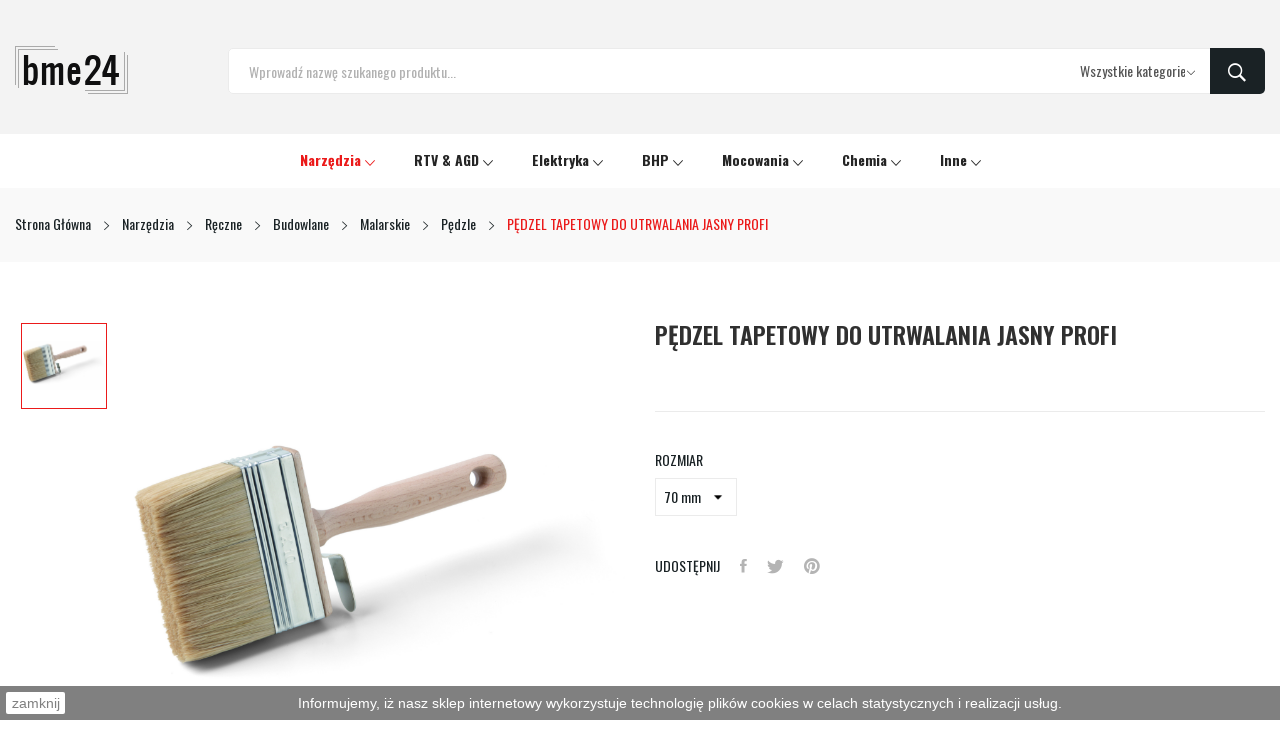

--- FILE ---
content_type: text/html; charset=utf-8
request_url: https://bme24.eu/pedzle/530-pedzel-tapetowy-do-utrwalania-jasny-profi.html
body_size: 16688
content:
	<!doctype html>
<html lang="pl">

  <head>
    
      
  <meta charset="utf-8">


  <meta http-equiv="x-ua-compatible" content="ie=edge">



  <link rel="canonical" href="https://bme24.eu/pedzle/530-pedzel-tapetowy-do-utrwalania-jasny-profi.html">

  <title>PĘDZEL TAPETOWY DO UTRWALANIA JASNY PROFI</title>
  <meta name="description" content="">
  <meta name="keywords" content="">
      
        



  <meta name="viewport" content="width=device-width, initial-scale=1">



  <link rel="icon" type="image/vnd.microsoft.icon" href="https://bme24.eu/img/favicon.ico?1584715086">
  <link rel="shortcut icon" type="image/x-icon" href="https://bme24.eu/img/favicon.ico?1584715086">

 <script src="https://ajax.googleapis.com/ajax/libs/jquery/3.2.1/jquery.min.js"></script>

    <link rel="stylesheet" href="https://fonts.googleapis.com/css?family=Oswald:100,100i,200,200i,300,300i,400,400i,500,500i,600,600i,700,700i,800,800i,900,900i&amp;display=swap&amp;subset=devanagari,latin-ext" type="text/css" media="all">
  <link rel="stylesheet" href="https://bme24.eu/themes/bme24/assets/cache/theme-dfeadb595.css" type="text/css" media="all">




  

  <script type="text/javascript">
        var catSelected = 2;
        var id_lang = 1;
        var possearch_image = 1;
        var possearch_number = 10;
        var prestashop = {"cart":{"products":[],"totals":{"total":{"type":"total","label":"Razem","amount":0,"value":"0,00\u00a0z\u0142"},"total_including_tax":{"type":"total","label":"Suma (brutto)","amount":0,"value":"0,00\u00a0z\u0142"},"total_excluding_tax":{"type":"total","label":"Suma (netto)","amount":0,"value":"0,00\u00a0z\u0142"}},"subtotals":{"products":{"type":"products","label":"Produkty","amount":0,"value":"0,00\u00a0z\u0142"},"discounts":null,"shipping":{"type":"shipping","label":"Wysy\u0142ka","amount":0,"value":""},"tax":{"type":"tax","label":"VAT (wliczony)","amount":0,"value":"0,00\u00a0z\u0142"}},"products_count":0,"summary_string":"0 sztuk","vouchers":{"allowed":1,"added":[]},"discounts":[],"minimalPurchase":0,"minimalPurchaseRequired":""},"currency":{"name":"Z\u0142oty polski","iso_code":"PLN","iso_code_num":"985","sign":"z\u0142"},"customer":{"lastname":null,"firstname":null,"email":null,"birthday":null,"newsletter":null,"newsletter_date_add":null,"optin":null,"website":null,"company":null,"siret":null,"ape":null,"is_logged":false,"gender":{"type":null,"name":null},"addresses":[]},"language":{"name":"Polski (Polish)","iso_code":"pl","locale":"pl-PL","language_code":"pl","is_rtl":"0","date_format_lite":"Y-m-d","date_format_full":"Y-m-d H:i:s","id":1},"page":{"title":"","canonical":null,"meta":{"title":"P\u0118DZEL TAPETOWY DO UTRWALANIA JASNY PROFI","description":"","keywords":"","robots":"index"},"page_name":"product","body_classes":{"lang-pl":true,"lang-rtl":false,"country-PL":true,"currency-PLN":true,"layout-full-width":true,"page-product":true,"tax-display-enabled":true,"product-id-530":true,"product-P\u0118DZEL TAPETOWY DO UTRWALANIA JASNY PROFI":true,"product-id-category-155":true,"product-id-manufacturer-11":true,"product-id-supplier-0":true,"product-available-for-order":true},"admin_notifications":[]},"shop":{"name":"bme24","logo":"https:\/\/bme24.eu\/img\/bme24eu-logo-1584715086.jpg","stores_icon":"https:\/\/bme24.eu\/img\/logo_stores.png","favicon":"https:\/\/bme24.eu\/img\/favicon.ico"},"urls":{"base_url":"https:\/\/bme24.eu\/","current_url":"https:\/\/bme24.eu\/pedzle\/530-pedzel-tapetowy-do-utrwalania-jasny-profi.html","shop_domain_url":"https:\/\/bme24.eu","img_ps_url":"https:\/\/bme24.eu\/img\/","img_cat_url":"https:\/\/bme24.eu\/img\/c\/","img_lang_url":"https:\/\/bme24.eu\/img\/l\/","img_prod_url":"https:\/\/bme24.eu\/img\/p\/","img_manu_url":"https:\/\/bme24.eu\/img\/m\/","img_sup_url":"https:\/\/bme24.eu\/img\/su\/","img_ship_url":"https:\/\/bme24.eu\/img\/s\/","img_store_url":"https:\/\/bme24.eu\/img\/st\/","img_col_url":"https:\/\/bme24.eu\/img\/co\/","img_url":"https:\/\/bme24.eu\/themes\/bme24\/assets\/img\/","css_url":"https:\/\/bme24.eu\/themes\/bme24\/assets\/css\/","js_url":"https:\/\/bme24.eu\/themes\/bme24\/assets\/js\/","pic_url":"https:\/\/bme24.eu\/upload\/","pages":{"address":"https:\/\/bme24.eu\/adres","addresses":"https:\/\/bme24.eu\/adresy","authentication":"https:\/\/bme24.eu\/logowanie","cart":"https:\/\/bme24.eu\/koszyk","category":"https:\/\/bme24.eu\/index.php?controller=category","cms":"https:\/\/bme24.eu\/index.php?controller=cms","contact":"https:\/\/bme24.eu\/kontakt","discount":"https:\/\/bme24.eu\/rabaty","guest_tracking":"https:\/\/bme24.eu\/sledzenie-zamowien-gosci","history":"https:\/\/bme24.eu\/historia-zamowien","identity":"https:\/\/bme24.eu\/dane-osobiste","index":"https:\/\/bme24.eu\/","my_account":"https:\/\/bme24.eu\/moje-konto","order_confirmation":"https:\/\/bme24.eu\/potwierdzenie-zamowienia","order_detail":"https:\/\/bme24.eu\/index.php?controller=order-detail","order_follow":"https:\/\/bme24.eu\/sledzenie-zamowienia","order":"https:\/\/bme24.eu\/zamowienie","order_return":"https:\/\/bme24.eu\/index.php?controller=order-return","order_slip":"https:\/\/bme24.eu\/potwierdzenie-zwrotu","pagenotfound":"https:\/\/bme24.eu\/nie-znaleziono-strony","password":"https:\/\/bme24.eu\/odzyskiwanie-hasla","pdf_invoice":"https:\/\/bme24.eu\/index.php?controller=pdf-invoice","pdf_order_return":"https:\/\/bme24.eu\/index.php?controller=pdf-order-return","pdf_order_slip":"https:\/\/bme24.eu\/index.php?controller=pdf-order-slip","prices_drop":"https:\/\/bme24.eu\/promocje","product":"https:\/\/bme24.eu\/index.php?controller=product","search":"https:\/\/bme24.eu\/szukaj","sitemap":"https:\/\/bme24.eu\/mapa-strony","stores":"https:\/\/bme24.eu\/nasze-sklepy","supplier":"https:\/\/bme24.eu\/dostawcy","register":"https:\/\/bme24.eu\/logowanie?create_account=1","order_login":"https:\/\/bme24.eu\/zamowienie?login=1"},"alternative_langs":[],"theme_assets":"\/themes\/bme24\/assets\/","actions":{"logout":"https:\/\/bme24.eu\/?mylogout="},"no_picture_image":{"bySize":{"small_default":{"url":"https:\/\/bme24.eu\/img\/p\/pl-default-small_default.jpg","width":98,"height":98},"cart_default":{"url":"https:\/\/bme24.eu\/img\/p\/pl-default-cart_default.jpg","width":125,"height":125},"home_default":{"url":"https:\/\/bme24.eu\/img\/p\/pl-default-home_default.jpg","width":360,"height":360},"medium_default":{"url":"https:\/\/bme24.eu\/img\/p\/pl-default-medium_default.jpg","width":452,"height":452},"large_default":{"url":"https:\/\/bme24.eu\/img\/p\/pl-default-large_default.jpg","width":800,"height":800}},"small":{"url":"https:\/\/bme24.eu\/img\/p\/pl-default-small_default.jpg","width":98,"height":98},"medium":{"url":"https:\/\/bme24.eu\/img\/p\/pl-default-home_default.jpg","width":360,"height":360},"large":{"url":"https:\/\/bme24.eu\/img\/p\/pl-default-large_default.jpg","width":800,"height":800},"legend":""}},"configuration":{"display_taxes_label":true,"display_prices_tax_incl":true,"is_catalog":true,"show_prices":true,"opt_in":{"partner":false},"quantity_discount":{"type":"discount","label":"Unit discount"},"voucher_enabled":1,"return_enabled":0},"field_required":[],"breadcrumb":{"links":[{"title":"Strona G\u0142\u00f3wna","url":"https:\/\/bme24.eu\/"},{"title":"Narz\u0119dzia","url":"https:\/\/bme24.eu\/48-narzedzia"},{"title":"R\u0119czne","url":"https:\/\/bme24.eu\/49-reczne"},{"title":"Budowlane ","url":"https:\/\/bme24.eu\/99-budowlane"},{"title":"Malarskie","url":"https:\/\/bme24.eu\/105-malarskie"},{"title":"P\u0119dzle","url":"https:\/\/bme24.eu\/155-pedzle"},{"title":"P\u0118DZEL TAPETOWY DO UTRWALANIA JASNY PROFI","url":"https:\/\/bme24.eu\/pedzle\/530-pedzel-tapetowy-do-utrwalania-jasny-profi.html"}],"count":7},"link":{"protocol_link":"https:\/\/","protocol_content":"https:\/\/"},"time":1768730630,"static_token":"0e5218fba7f3983cd52a8489cededd3d","token":"232d0bc7e943500ea1b51f6ff4566919","debug":false};
        var psemailsubscription_subscription = "https:\/\/bme24.eu\/module\/ps_emailsubscription\/subscription";
      </script>



  <script>
    
    function setcook() {
        var nazwa = 'cookie_ue';
        var wartosc = '1';
        var expire = new Date();
        expire.setMonth(expire.getMonth() + 12);
        document.cookie = nazwa + "=" + escape(wartosc) + ";path=/;" + ((expire == null) ? "" : ("; expires=" + expire.toGMTString()))
    }

    
        

    
        
        function closeUeNotify() {
                        $('#cookieNotice').animate(
                    {bottom: '-200px'},
                    2500, function () {
                        $('#cookieNotice').hide();
                    });
            setcook();
                    }
    
        
    
</script>
<style>
    
    .closeFontAwesome:before {
        content: "\f00d";
        font-family: "FontAwesome";
        display: inline-block;
        font-size: 23px;
        line-height: 23px;
        color: #EB1B1B;
        padding-right: 15px;
        cursor: pointer;
    }

    .closeButtonNormal {
         display: block; 
        text-align: center;
        padding: 2px 5px;
        border-radius: 2px;
        color: #000000;
        background: #FFFFFF;
        cursor: pointer;
    }

    #cookieNotice p {
        margin: 0px;
        padding: 0px;
    }


    #cookieNoticeContent {
        
                    padding:5px;
                
    }

    
</style>
<div id="cookieNotice" style=" width: 100%; position: fixed; bottom:0px; box-shadow: 0px 0 10px 0 #FFFFFF; background: #000000; z-index: 9999; font-size: 14px; line-height: 1.3em; font-family: arial; left: 0px; text-align:center; color:#FFF; opacity: 0.5 ">
    <div id="cookieNoticeContent" style="position:relative; margin:auto; width:100%; display:block;">
        <table style="width:100%;">
            <tr>
                            <td style="width:80px; vertical-align:middle; padding-right:20px; text-align:left;">
                                            <span class="closeButtonNormal" onclick="closeUeNotify()">zamknij</span>
                                    </td>
                        <td style="text-align:center;">
                Informujemy, iż nasz sklep internetowy wykorzystuje technologię plików cookies w celach statystycznych i realizacji usług.
            </td>
                        </tr>
            <tr>
                            </tr>
        </table>
    </div>
</div><style type="text/css">
.animation1 {
	 -webkit-transition-duration: 500ms !important;
    -moz-transition-duration: 500ms !important;
    -o-transition-duration: 500ms !important;
    transition-duration: 500ms !important;
}

</style>



    
  <meta property="og:type" content="product">
  <meta property="og:url" content="https://bme24.eu/pedzle/530-pedzel-tapetowy-do-utrwalania-jasny-profi.html">
  <meta property="og:title" content="PĘDZEL TAPETOWY DO UTRWALANIA JASNY PROFI">
  <meta property="og:site_name" content="bme24">
  <meta property="og:description" content="">
  <meta property="og:image" content="https://bme24.eu/1331-large_default/pedzel-tapetowy-do-utrwalania-jasny-profi.jpg">
  <meta property="product:pretax_price:amount" content="24.5152">
  <meta property="product:pretax_price:currency" content="PLN">
  <meta property="product:price:amount" content="30.15">
  <meta property="product:price:currency" content="PLN">
  
  </head>

  <body itemscope itemtype="http://schema.org/WebPage" id="product"  class="lang-pl country-pl currency-pln layout-full-width page-product tax-display-enabled product-id-530 product-pEdzel-tapetowy-do-utrwalania-jasny-profi product-id-category-155 product-id-manufacturer-11 product-id-supplier-0 product-available-for-order"> 

    
      
    
    <main>
      
              

      <header id="header">
        
          
<div class="header-banner">
	
</div>



<nav class="header-nav top_bg">
	<div class="container">
		<div class="hidden-md-down">
			
  <div class="col-footer social_follow "> 
    <ul>
          </ul>
  </div>


		</div>
	</div>
	<div class="container">
		<div class="hidden-lg-up  mobile">
			<div class="row-mobile">
				<div class="col-mobile ">
					<div class="float-xs-left" id="menu-icon">
						<i class="las la-bars"></i>
					</div>
					<div id="mobile_top_menu_wrapper" class="row hidden-lg-up" style="display:none;">
						<div class="top-header-mobile">							
							<div id="_mobile_compare"></div>
							<div id="_mobile_wishtlist"></div>
						</div>
						<div id="_mobile_currency_selector"></div>
						<div id="_mobile_language_selector"></div>				
						<div class="menu-close"> 
							menu <i class="material-icons float-xs-right">arrow_back</i>
						</div>
						<div class="menu-tabs">							
							<div class="js-top-menu-bottom">												
								<div id="_mobile_megamenu"></div>
								<div id="_mobile_vegamenu"></div>
								
							</div>
							
						</div>
					 </div>
				</div>
				<div class="col-mobile mobile-center">
					<div class="top-logo" id="_mobile_logo"></div>
				</div>
				<div class="col-mobile mobile-right">
					<div id="_mobile_user_info"></div>
					<div id="_mobile_cart_block"></div>
				</div>
			</div>
			<div id="_mobile_search_category"></div>
		</div>
	</div>
</nav>



<div class="header-top top_bg hidden-md-down">
	<div class="container">
		<div class="row">
			<div class="col col-left col col-md-3 col-xl-2" id="_desktop_logo">
								<a href="https://bme24.eu/">
				<img class="logo img-responsive" src="https://bme24.eu/img/bme24eu-logo-1584715086.jpg" alt="bme24">
				</a>
								
			</div>
			<div class=" col col-right col-md-9 col-xl-10 col-sm-12 position-static"> 
				<!-- pos search module TOP -->
<div id="_desktop_search_category"> 
	<div class="dropdown js-dropdown">
		<span class="search-icon" data-toggle="dropdown"><i class="las la-search"></i></span> 
		<div id="pos_search_top" class="dropdown-menu">
			<form method="get" action="//bme24.eu/szukaj" id="searchbox" class="form-inline form_search show-categories"  data-search-controller-url="/modules/possearchproducts/SearchProducts.php">
				<label for="pos_query_top"><!-- image on background --></label>
				<input type="hidden" name="controller" value="search">  
				<div class="pos_search form-group">
					 						<select class="bootstrap-select" name="poscats">
							<option value="0">Wszystkie kategorie</option>
																	<option value="48">
	 Narzędzia
</option>
						<option value="53">
	- -  Akcesoria &amp; Osprzęt
</option>
						<option value="244">
	- - - -  Bity &amp; Końcówki
</option>
						<option value="355">
	- - - -  Brzeszczoty
</option>
						<option value="279">
	- - - -  Dłuta &amp; Przecinaki
</option>
						<option value="458">
	- - - -  Do myjek
</option>
						<option value="166">
	- - - -  Dyski
</option>
						<option value="266">
	- - - -  Frezy
</option>
						<option value="248">
	- - - -  Głowice &amp; Uchwyty
</option>
						<option value="202">
	- - - -  Mieszadła
</option>
						<option value="267">
	- - - -  Otwornice
</option>
						<option value="400">
	- - - -  Polerskie
</option>
						<option value="165">
	- - - -  Szczotki
</option>
						<option value="241">
	- - - -  Ścierne
</option>
						<option value="164">
	- - - -  Tarcze
</option>
						<option value="402">
	- - - -  Tarniki
</option>
						<option value="246">
	- - - -  Tuleje
</option>
						<option value="160">
	- - - -  Wiertła
</option>
						<option value="297">
	- - - -  Wkłady
</option>
								<option value="50">
	- -  Akumulatorowe
</option>
						<option value="83">
	- - - -  Akcesoria &amp; Osprzęt
</option>
						<option value="394">
	- - - -  Grzechotki
</option>
						<option value="385">
	- - - -  Gwoździarki &amp; Sztyfciarki
</option>
						<option value="81">
	- - - -  Klucze udarowe
</option>
						<option value="378">
	- - - -  Kompresory
</option>
						<option value="379">
	- - - -  Kosiarki &amp; Kosy
</option>
						<option value="392">
	- - - -  Lampy &amp; Latarki
</option>
						<option value="303">
	- - - -  Laserowe
</option>
						<option value="443">
	- - - -  Mieszadła
</option>
						<option value="358">
	- - - -  Młotowiertarki
</option>
						<option value="216">
	- - - -  Nożyce
</option>
						<option value="381">
	- - - -  Odkurzacze &amp; Dmuchawy
</option>
						<option value="455">
	- - - -  Opryskiwacze
</option>
						<option value="186">
	- - - -  Piły &amp; Pilarki
</option>
						<option value="439">
	- - - -  Pistolety
</option>
						<option value="393">
	- - - -  Polerki
</option>
						<option value="377">
	- - - -  Radia &amp; Głośniki
</option>
						<option value="310">
	- - - -  Szlifierki
</option>
						<option value="131">
	- - - -  Wielofunkcyjne
</option>
						<option value="82">
	- - - -  Wiertarko-wkrętarki
</option>
						<option value="232">
	- - - -  Wykaszarki &amp; Podkaszarki
</option>
						<option value="311">
	- - - -  Wyrzynarki
</option>
						<option value="336">
	- - - -  Zakrętarki
</option>
						<option value="386">
	- - - -  Zaciskarki &amp; Obcinaki
</option>
						<option value="459">
	- - - -  Zestawy
</option>
								<option value="80">
	- -  Pneumatyczne
</option>
						<option value="89">
	- - - -  Grzechotki pneumatyczne
</option>
						<option value="90">
	- - - -  Gwoździarki &amp; Akcesoria
</option>
						<option value="91">
	- - - -  Klucze udarowe
</option>
						<option value="122">
	- - - -  Młotki pneumatyczne
</option>
						<option value="130">
	- - - -  Nitownice pneumatyczne
</option>
						<option value="93">
	- - - -  Pistolety &amp; Osprzęt
</option>
						<option value="129">
	- - - -  Przecinarki i tarcze
</option>
						<option value="94">
	- - - -  Przewody &amp; Złącza
</option>
						<option value="95">
	- - - -  Szlifierki i osprzęt
</option>
						<option value="435">
	- - - -  Tynkownice
</option>
						<option value="96">
	- - - -  Wiertarki pneumatyczne
</option>
						<option value="396">
	- - - -  Wyrzynarki &amp; Akcesoria
</option>
						<option value="97">
	- - - -  Zespoły uzdatniania powietrza i materiały
</option>
						<option value="98">
	- - - -  Zszywacze &amp; Akcesoria
</option>
						<option value="252">
	- - - -  Zestawy
</option>
								<option value="49">
	- -  Ręczne
</option>
						<option value="99">
	- - - -  Budowlane 
</option>
						<option value="107">
	- - - -  Ogólne
</option>
						<option value="100">
	- - - -  Ogrodnicze
</option>
						<option value="101">
	- - - -  Warsztatowe
</option>
								<option value="52">
	- -  Sieciowe
</option>
						<option value="398">
	- - - -  Agregaty
</option>
						<option value="304">
	- - - -  Frezarki
</option>
						<option value="337">
	- - - -  Klucze
</option>
						<option value="249">
	- - - -  Kompresory
</option>
						<option value="388">
	- - - -  Kosiarki &amp; Podkaszarki
</option>
						<option value="54">
	- - - -  Lutownice
</option>
						<option value="271">
	- - - -  Mieszarki
</option>
						<option value="64">
	- - - -  Młoty &amp; Młotowiertarki
</option>
						<option value="397">
	- - - -  Myjki
</option>
						<option value="430">
	- - - -  Nagrzewnice
</option>
						<option value="399">
	- - - -  Noże
</option>
						<option value="387">
	- - - -  Nożyce
</option>
						<option value="247">
	- - - -  Odkurzacze &amp; Dmuchawy
</option>
						<option value="426">
	- - - -  Ostrzałki
</option>
						<option value="66">
	- - - -  Opalarki
</option>
						<option value="418">
	- - - -  Parownice
</option>
						<option value="67">
	- - - -  Piły &amp; Pilarki
</option>
						<option value="261">
	- - - -  Pistolety
</option>
						<option value="68">
	- - - -  Polerki
</option>
						<option value="335">
	- - - -  Pompy &amp; Hydrofory
</option>
						<option value="222">
	- - - -  Prostowniki
</option>
						<option value="313">
	- - - -  Przecinarki
</option>
						<option value="382">
	- - - -  Rozdrabniacze
</option>
						<option value="348">
	- - - -  Spawarki
</option>
						<option value="69">
	- - - -  Strugi
</option>
						<option value="70">
	- - - -  Szlifierki
</option>
						<option value="383">
	- - - -  Wibratory
</option>
						<option value="65">
	- - - -  Wielofunkcyjne
</option>
						<option value="71">
	- - - -  Wiertarki &amp; Wiertnice
</option>
						<option value="72">
	- - - -  Wkrętarki
</option>
						<option value="73">
	- - - -  Wyrzynarki
</option>
						<option value="447">
	- - - -  Zacieraczki
</option>
						<option value="245">
	- - - -  Zgrzewarki
</option>
								<option value="51">
	- -  Spalinowe
</option>
						<option value="329">
	- - - -  Akcesoria
</option>
						<option value="380">
	- - - -  Dmuchawy
</option>
						<option value="84">
	- - - -  Generatory
</option>
						<option value="87">
	- - - -  Kosy &amp; Kosiarki
</option>
						<option value="437">
	- - - -  Nagrzewnice
</option>
						<option value="86">
	- - - -  Nożyce
</option>
						<option value="88">
	- - - -  Opryskiwacze
</option>
						<option value="85">
	- - - -  Pilarki
</option>
						<option value="389">
	- - - -  Podkaszarki &amp; Wykaszarki
</option>
						<option value="121">
	- - - -  Pompy
</option>
						<option value="453">
	- - - -  Wiertnice
</option>
																					<option value="283">
	 RTV &amp; AGD
</option>
						<option value="294">
	- -  Anteny &amp; Tunery
</option>
						<option value="290">
	- -  Blendery &amp; Miksery
</option>
						<option value="292">
	- -  Czajniki &amp; Ekspresy
</option>
						<option value="349">
	- -  Czujniki &amp; Wykrywacze
</option>
						<option value="324">
	- -  Czyszczące &amp; Owadobójcze
</option>
						<option value="360">
	- -  Głośniki &amp; Słuchawki
</option>
						<option value="289">
	- -  Grille &amp; Kuchenki
</option>
						<option value="420">
	- -  Inhalatory / Nebulizatory
</option>
						<option value="325">
	- -  Kable &amp; Konwertery
</option>
						<option value="286">
	- -  Maszynki &amp; Roboty
</option>
						<option value="291">
	- -  Nawilżacze &amp; Oczyszczacze
</option>
						<option value="372">
	- -  Opiekacze &amp; Gofrownice
</option>
						<option value="285">
	- -  Piekarniki &amp; Parowary
</option>
						<option value="438">
	- -  Osuszacze
</option>
						<option value="354">
	- -  Suszarki
</option>
						<option value="375">
	- -  Termometry
</option>
						<option value="287">
	- -  Grzewcze
</option>
						<option value="296">
	- -  Wyciskarki
</option>
						<option value="323">
	- -  Żelazka
</option>
						<option value="376">
	- -  Wagi
</option>
						<option value="425">
	- -  Wentylatory
</option>
						<option value="427">
	- -  Lodówki
</option>
																			<option value="55">
	 Elektryka
</option>
						<option value="373">
	- -  Akcesoria
</option>
						<option value="243">
	- -  Baterie
</option>
						<option value="452">
	- -  Czujniki
</option>
						<option value="449">
	- -  Gniazda &amp; Łączniki
</option>
						<option value="132">
	- -  Lampy
</option>
						<option value="118">
	- -  Latarki
</option>
						<option value="281">
	- -  Listwy
</option>
						<option value="63">
	- -  Naświetlacze
</option>
						<option value="315">
	- -  Oprawy
</option>
						<option value="371">
	- -  Panele
</option>
						<option value="62">
	- -  Przedłużacze
</option>
						<option value="280">
	- -  Rozgałęziacze
</option>
						<option value="370">
	- -  Taśmy
</option>
						<option value="282">
	- -  Żarówki
</option>
						<option value="347">
	- -  Zasilacze
</option>
																			<option value="56">
	 BHP
</option>
						<option value="140">
	- -  Akcesoria
</option>
						<option value="135">
	- -  Gogle
</option>
						<option value="57">
	- -  Nakolanniki
</option>
						<option value="263">
	- -  Nakrycia
</option>
						<option value="59">
	- -  Nauszniki
</option>
						<option value="137">
	- -  Obuwie
</option>
						<option value="60">
	- -  Odzież
</option>
						<option value="134">
	- -  Okulary
</option>
						<option value="136">
	- -  Półmaski
</option>
						<option value="61">
	- -  Rękawice
</option>
						<option value="133">
	- -  Zatyczki
</option>
																			<option value="74">
	 Mocowania
</option>
						<option value="139">
	- -  Gwożdzie
</option>
						<option value="342">
	- -  Huśtawki
</option>
						<option value="341">
	- -  Kątowniki
</option>
						<option value="78">
	- -  Kołki &amp; Wkręty
</option>
						<option value="344">
	- -  Kwietniki
</option>
						<option value="138">
	- -  Łączniki &amp; Złącza
</option>
						<option value="343">
	- -  Okucia
</option>
						<option value="351">
	- -  Opaski &amp; Obejmy
</option>
						<option value="340">
	- -  Ozdobne
</option>
						<option value="333">
	- -  Podstawy
</option>
						<option value="346">
	- -  Półki
</option>
						<option value="117">
	- -  Śruby &amp; Kotwy
</option>
						<option value="404">
	- -  Wsporniki &amp; Klipsy
</option>
						<option value="79">
	- -  Zawiasy &amp; Uchwyty
</option>
						<option value="403">
	- -  Zasuwy &amp; Zamknięcia
</option>
																			<option value="181">
	 Chemia
</option>
						<option value="417">
	- -  Akcesoria
</option>
						<option value="421">
	- -  Biobójcze
</option>
						<option value="301">
	- -  Domieszki
</option>
						<option value="318">
	- -  Do rąk
</option>
						<option value="76">
	- -  Farby
</option>
						<option value="144">
	- - - -  Pigmenty
</option>
						<option value="145">
	- - - -  Lakiery w spray&#039;u
</option>
								<option value="254">
	- -  Grunty
</option>
						<option value="309">
	- -  Hydroizolacje &amp; Uszczelnienia
</option>
						<option value="298">
	- -  Impregnaty &amp; Lakiery
</option>
						<option value="182">
	- -  Kleje &amp; Fugi
</option>
						<option value="366">
	- -  Masy &amp; Gładzie
</option>
						<option value="445">
	- -  Nawozy &amp; Odżywki
</option>
						<option value="183">
	- -  Piany
</option>
						<option value="236">
	- -  Płyny
</option>
						<option value="185">
	- -  Preparaty
</option>
						<option value="184">
	- -  Silikony &amp; Uszczelniacze
</option>
						<option value="365">
	- -  Tynki
</option>
						<option value="300">
	- -  Zbrojenie
</option>
						<option value="338">
	- -  Gospodarcze
</option>
						<option value="367">
	- -  Zaprawy
</option>
																			<option value="187">
	 Inne
</option>
						<option value="276">
	- -  Czyszczące
</option>
						<option value="327">
	- -  Folie
</option>
						<option value="235">
	- -  Kłódki
</option>
						<option value="328">
	- -  Membrany
</option>
						<option value="416">
	- -  Moskitiery
</option>
						<option value="320">
	- -  Trawnik
</option>
						<option value="302">
	- -  Opał
</option>
						<option value="230">
	- -  Plandeki
</option>
						<option value="374">
	- -  Wentylacje
</option>
						<option value="189">
	- -  Worki
</option>
						<option value="339">
	- -  Galanteria
</option>
																			<option value="332">
	 Promocje
</option>
																	<option value="422">
	 Owadobójcze
</option>
																	<option value="423">
	 Podpałki
</option>
														</select>
					 
				</div>
				<input type="text" name="s" value="" placeholder="Wprowadź nazwę szukanego produktu..." id="pos_query_top" class="search_query form-control ac_input" >
				<button type="submit" class="btn btn-default search_submit">
					<i class="ion-ios-search-strong"></i>
				</button>
			</form>
		</div>
	</div>
</div>

<!-- /pos search module TOP -->
 
			</div>
			
		</div>
		
	</div>

</div>
<div class="header-bottom bottom_bg hidden-md-down">
	<div class="container">
		<div id="_desktop_megamenu" class="use-sticky megamenu_center">
<div class="pos-menu-horizontal">
	<ul class="menu-content"> 
			 			
				<li class=" menu-item menu-item3  hasChild active">
					
						<a href="https://bme24.eu/48-narzedzia" >
						
												<span>Narzędzia</span>
												 <i class="hidden-md-down ion-ios-arrow-down"></i>					</a>
																																	
						<span class="icon-drop-mobile"><i class="material-icons add">add </i><i class="material-icons remove">remove </i></span>						<div class="pos-sub-menu menu-dropdown col-xs-12 col-sm-2  menu_slidedown">
						<div class="pos-sub-inner">
													<div class="pos-menu-row row ">
																											<div class="pos-menu-col col-xs-12 col-sm-12  ">
																																		<ul class="ul-column ">
																									<li class="submenu-item ">
																													<a href="https://bme24.eu/48-narzedzia">Narzędzia</a>
																<span class="icon-drop-mobile"><i class="material-icons add">add </i><i class="material-icons remove">remove </i></span>																													    <ul class="category-sub-menu">
														        														          <li>
														              <a href="https://bme24.eu/53-akcesoria-osprzet">Akcesoria &amp; Osprzęt</a>
														          </li>
														        														          <li>
														              <a href="https://bme24.eu/50-akumulatorowe">Akumulatorowe</a>
														          </li>
														        														          <li>
														              <a href="https://bme24.eu/80-pneumatyczne">Pneumatyczne</a>
														          </li>
														        														          <li>
														              <a href="https://bme24.eu/49-reczne">Ręczne</a>
														          </li>
														        														          <li>
														              <a href="https://bme24.eu/52-sieciowe">Sieciowe</a>
														          </li>
														        														          <li>
														              <a href="https://bme24.eu/51-spalinowe">Spalinowe</a>
														          </li>
														        														    </ul>
														    																											</li>
																								</ul>
																					</div>
																								</div>
												
						</div>
						</div>
															</li>
			 			
				<li class=" menu-item menu-item4  hasChild ">
					
						<a href="https://bme24.eu/283-rtv-agd" >
						
												<span>RTV &amp; AGD</span>
												 <i class="hidden-md-down ion-ios-arrow-down"></i>					</a>
																																	
						<span class="icon-drop-mobile"><i class="material-icons add">add </i><i class="material-icons remove">remove </i></span>						<div class="pos-sub-menu menu-dropdown col-xs-12 col-sm-2  menu_slidedown">
						<div class="pos-sub-inner">
													<div class="pos-menu-row row ">
																											<div class="pos-menu-col col-xs-12 col-sm-12  ">
																																		<ul class="ul-column ">
																									<li class="submenu-item ">
																													<a href="https://bme24.eu/283-rtv-agd">RTV &amp; AGD</a>
																<span class="icon-drop-mobile"><i class="material-icons add">add </i><i class="material-icons remove">remove </i></span>																													    <ul class="category-sub-menu">
														        														          <li>
														              <a href="https://bme24.eu/294-anteny-tunery">Anteny &amp; Tunery</a>
														          </li>
														        														          <li>
														              <a href="https://bme24.eu/290-blendery-miksery">Blendery &amp; Miksery</a>
														          </li>
														        														          <li>
														              <a href="https://bme24.eu/292-czajniki-ekspresy">Czajniki &amp; Ekspresy</a>
														          </li>
														        														          <li>
														              <a href="https://bme24.eu/349-czujniki-wykrywacze">Czujniki &amp; Wykrywacze</a>
														          </li>
														        														          <li>
														              <a href="https://bme24.eu/324-czyszczace-owadobojcze">Czyszczące &amp; Owadobójcze</a>
														          </li>
														        														          <li>
														              <a href="https://bme24.eu/360-glosniki-sluchawki">Głośniki &amp; Słuchawki</a>
														          </li>
														        														          <li>
														              <a href="https://bme24.eu/289-grille-kuchenki">Grille &amp; Kuchenki</a>
														          </li>
														        														          <li>
														              <a href="https://bme24.eu/420-inhalatory-nebulizatory">Inhalatory / Nebulizatory</a>
														          </li>
														        														          <li>
														              <a href="https://bme24.eu/325-kable-konwertery">Kable &amp; Konwertery</a>
														          </li>
														        														          <li>
														              <a href="https://bme24.eu/286-maszynki-roboty">Maszynki &amp; Roboty</a>
														          </li>
														        														          <li>
														              <a href="https://bme24.eu/291-nawilzacze-oczyszczacze">Nawilżacze &amp; Oczyszczacze</a>
														          </li>
														        														          <li>
														              <a href="https://bme24.eu/372-opiekacze-gofrownice">Opiekacze &amp; Gofrownice</a>
														          </li>
														        														          <li>
														              <a href="https://bme24.eu/285-piekarniki-parowary">Piekarniki &amp; Parowary</a>
														          </li>
														        														          <li>
														              <a href="https://bme24.eu/438-osuszacze">Osuszacze</a>
														          </li>
														        														          <li>
														              <a href="https://bme24.eu/354-suszarki">Suszarki</a>
														          </li>
														        														          <li>
														              <a href="https://bme24.eu/375-termometry">Termometry</a>
														          </li>
														        														          <li>
														              <a href="https://bme24.eu/287-grzewcze">Grzewcze</a>
														          </li>
														        														          <li>
														              <a href="https://bme24.eu/296-wyciskarki">Wyciskarki</a>
														          </li>
														        														          <li>
														              <a href="https://bme24.eu/323-zelazka">Żelazka</a>
														          </li>
														        														          <li>
														              <a href="https://bme24.eu/376-wagi">Wagi</a>
														          </li>
														        														          <li>
														              <a href="https://bme24.eu/425-wentylatory">Wentylatory</a>
														          </li>
														        														          <li>
														              <a href="https://bme24.eu/427-lodowki">Lodówki</a>
														          </li>
														        														    </ul>
														    																											</li>
																								</ul>
																					</div>
																								</div>
												
						</div>
						</div>
															</li>
			 			
				<li class=" menu-item menu-item5  hasChild ">
					
						<a href="https://bme24.eu/55-elektryka" >
						
												<span>Elektryka</span>
												 <i class="hidden-md-down ion-ios-arrow-down"></i>					</a>
																																	
						<span class="icon-drop-mobile"><i class="material-icons add">add </i><i class="material-icons remove">remove </i></span>						<div class="pos-sub-menu menu-dropdown col-xs-12 col-sm-2  menu_slidedown">
						<div class="pos-sub-inner">
													<div class="pos-menu-row row ">
																											<div class="pos-menu-col col-xs-12 col-sm-12  ">
																																		<ul class="ul-column ">
																									<li class="submenu-item ">
																													<a href="https://bme24.eu/55-elektryka">Elektryka</a>
																<span class="icon-drop-mobile"><i class="material-icons add">add </i><i class="material-icons remove">remove </i></span>																													    <ul class="category-sub-menu">
														        														          <li>
														              <a href="https://bme24.eu/373-akcesoria">Akcesoria</a>
														          </li>
														        														          <li>
														              <a href="https://bme24.eu/243-baterie">Baterie</a>
														          </li>
														        														          <li>
														              <a href="https://bme24.eu/452-czujniki">Czujniki</a>
														          </li>
														        														          <li>
														              <a href="https://bme24.eu/449-gniazda-laczniki">Gniazda &amp; Łączniki</a>
														          </li>
														        														          <li>
														              <a href="https://bme24.eu/132-lampy">Lampy</a>
														          </li>
														        														          <li>
														              <a href="https://bme24.eu/118-latarki">Latarki</a>
														          </li>
														        														          <li>
														              <a href="https://bme24.eu/281-listwy">Listwy</a>
														          </li>
														        														          <li>
														              <a href="https://bme24.eu/63-naswietlacze">Naświetlacze</a>
														          </li>
														        														          <li>
														              <a href="https://bme24.eu/315-oprawy">Oprawy</a>
														          </li>
														        														          <li>
														              <a href="https://bme24.eu/371-panele">Panele</a>
														          </li>
														        														          <li>
														              <a href="https://bme24.eu/62-przedluzacze">Przedłużacze</a>
														          </li>
														        														          <li>
														              <a href="https://bme24.eu/280-rozgaleziacze">Rozgałęziacze</a>
														          </li>
														        														          <li>
														              <a href="https://bme24.eu/370-tasmy">Taśmy</a>
														          </li>
														        														          <li>
														              <a href="https://bme24.eu/282-zarowki">Żarówki</a>
														          </li>
														        														          <li>
														              <a href="https://bme24.eu/347-zasilacze">Zasilacze</a>
														          </li>
														        														    </ul>
														    																											</li>
																								</ul>
																					</div>
																								</div>
												
						</div>
						</div>
															</li>
			 			
				<li class=" menu-item menu-item6  hasChild ">
					
						<a href="https://bme24.eu/56-bhp" >
						
												<span>BHP</span>
												 <i class="hidden-md-down ion-ios-arrow-down"></i>					</a>
																																	
						<span class="icon-drop-mobile"><i class="material-icons add">add </i><i class="material-icons remove">remove </i></span>						<div class="pos-sub-menu menu-dropdown col-xs-12 col-sm-2  menu_slidedown">
						<div class="pos-sub-inner">
													<div class="pos-menu-row row ">
																											<div class="pos-menu-col col-xs-12 col-sm-12  ">
																																		<ul class="ul-column ">
																									<li class="submenu-item ">
																													<a href="https://bme24.eu/56-bhp">BHP</a>
																<span class="icon-drop-mobile"><i class="material-icons add">add </i><i class="material-icons remove">remove </i></span>																													    <ul class="category-sub-menu">
														        														          <li>
														              <a href="https://bme24.eu/140-akcesoria">Akcesoria</a>
														          </li>
														        														          <li>
														              <a href="https://bme24.eu/135-gogle">Gogle</a>
														          </li>
														        														          <li>
														              <a href="https://bme24.eu/57-nakolanniki">Nakolanniki</a>
														          </li>
														        														          <li>
														              <a href="https://bme24.eu/263-nakrycia">Nakrycia</a>
														          </li>
														        														          <li>
														              <a href="https://bme24.eu/59-nauszniki">Nauszniki</a>
														          </li>
														        														          <li>
														              <a href="https://bme24.eu/137-obuwie">Obuwie</a>
														          </li>
														        														          <li>
														              <a href="https://bme24.eu/60-odziez">Odzież</a>
														          </li>
														        														          <li>
														              <a href="https://bme24.eu/134-okulary">Okulary</a>
														          </li>
														        														          <li>
														              <a href="https://bme24.eu/136-polmaski">Półmaski</a>
														          </li>
														        														          <li>
														              <a href="https://bme24.eu/61-rekawice">Rękawice</a>
														          </li>
														        														          <li>
														              <a href="https://bme24.eu/133-zatyczki">Zatyczki</a>
														          </li>
														        														    </ul>
														    																											</li>
																								</ul>
																					</div>
																								</div>
												
						</div>
						</div>
															</li>
			 			
				<li class=" menu-item menu-item7  hasChild ">
					
						<a href="https://bme24.eu/74-mocowania" >
						
												<span>Mocowania</span>
												 <i class="hidden-md-down ion-ios-arrow-down"></i>					</a>
																																	
						<span class="icon-drop-mobile"><i class="material-icons add">add </i><i class="material-icons remove">remove </i></span>						<div class="pos-sub-menu menu-dropdown col-xs-12 col-sm-2  menu_slidedown">
						<div class="pos-sub-inner">
													<div class="pos-menu-row row ">
																											<div class="pos-menu-col col-xs-12 col-sm-12  ">
																																		<ul class="ul-column ">
																									<li class="submenu-item ">
																													<a href="https://bme24.eu/74-mocowania">Mocowania</a>
																<span class="icon-drop-mobile"><i class="material-icons add">add </i><i class="material-icons remove">remove </i></span>																													    <ul class="category-sub-menu">
														        														          <li>
														              <a href="https://bme24.eu/139-gwozdzie">Gwożdzie</a>
														          </li>
														        														          <li>
														              <a href="https://bme24.eu/342-hustawki">Huśtawki</a>
														          </li>
														        														          <li>
														              <a href="https://bme24.eu/341-katowniki">Kątowniki</a>
														          </li>
														        														          <li>
														              <a href="https://bme24.eu/78-kolki-wkrety">Kołki &amp; Wkręty</a>
														          </li>
														        														          <li>
														              <a href="https://bme24.eu/344-kwietniki">Kwietniki</a>
														          </li>
														        														          <li>
														              <a href="https://bme24.eu/138-laczniki-zlacza">Łączniki &amp; Złącza</a>
														          </li>
														        														          <li>
														              <a href="https://bme24.eu/343-okucia">Okucia</a>
														          </li>
														        														          <li>
														              <a href="https://bme24.eu/351-opaski-obejmy">Opaski &amp; Obejmy</a>
														          </li>
														        														          <li>
														              <a href="https://bme24.eu/340-ozdobne">Ozdobne</a>
														          </li>
														        														          <li>
														              <a href="https://bme24.eu/333-podstawy">Podstawy</a>
														          </li>
														        														          <li>
														              <a href="https://bme24.eu/346-polki">Półki</a>
														          </li>
														        														          <li>
														              <a href="https://bme24.eu/117-sruby-kotwy">Śruby &amp; Kotwy</a>
														          </li>
														        														          <li>
														              <a href="https://bme24.eu/404-wsporniki-klipsy">Wsporniki &amp; Klipsy</a>
														          </li>
														        														          <li>
														              <a href="https://bme24.eu/79-zawiasy-uchwyty">Zawiasy &amp; Uchwyty</a>
														          </li>
														        														          <li>
														              <a href="https://bme24.eu/403-zasuwy-zamkniecia">Zasuwy &amp; Zamknięcia</a>
														          </li>
														        														    </ul>
														    																											</li>
																								</ul>
																					</div>
																								</div>
												
						</div>
						</div>
															</li>
			 			
				<li class=" menu-item menu-item8  hasChild ">
					
						<a href="https://bme24.eu/181-chemia" >
						
												<span>Chemia</span>
												 <i class="hidden-md-down ion-ios-arrow-down"></i>					</a>
																																	
						<span class="icon-drop-mobile"><i class="material-icons add">add </i><i class="material-icons remove">remove </i></span>						<div class="pos-sub-menu menu-dropdown col-xs-12 col-sm-3  menu_slidedown">
						<div class="pos-sub-inner">
													<div class="pos-menu-row row ">
																											<div class="pos-menu-col col-xs-12 col-sm-12  ">
																																		<ul class="ul-column ">
																									<li class="submenu-item ">
																													<a href="https://bme24.eu/181-chemia">Chemia</a>
																<span class="icon-drop-mobile"><i class="material-icons add">add </i><i class="material-icons remove">remove </i></span>																													    <ul class="category-sub-menu">
														        														          <li>
														              <a href="https://bme24.eu/417-akcesoria">Akcesoria</a>
														          </li>
														        														          <li>
														              <a href="https://bme24.eu/421-biobojcze">Biobójcze</a>
														          </li>
														        														          <li>
														              <a href="https://bme24.eu/301-domieszki">Domieszki</a>
														          </li>
														        														          <li>
														              <a href="https://bme24.eu/318-do-rak">Do rąk</a>
														          </li>
														        														          <li>
														              <a href="https://bme24.eu/76-farby">Farby</a>
														          </li>
														        														          <li>
														              <a href="https://bme24.eu/254-grunty">Grunty</a>
														          </li>
														        														          <li>
														              <a href="https://bme24.eu/309-hydroizolacje-uszczelnienia">Hydroizolacje &amp; Uszczelnienia</a>
														          </li>
														        														          <li>
														              <a href="https://bme24.eu/298-impregnaty-lakiery">Impregnaty &amp; Lakiery</a>
														          </li>
														        														          <li>
														              <a href="https://bme24.eu/182-kleje-fugi">Kleje &amp; Fugi</a>
														          </li>
														        														          <li>
														              <a href="https://bme24.eu/366-masy-gladzie">Masy &amp; Gładzie</a>
														          </li>
														        														          <li>
														              <a href="https://bme24.eu/445-nawozy-odzywki">Nawozy &amp; Odżywki</a>
														          </li>
														        														          <li>
														              <a href="https://bme24.eu/183-piany">Piany</a>
														          </li>
														        														          <li>
														              <a href="https://bme24.eu/236-plyny">Płyny</a>
														          </li>
														        														          <li>
														              <a href="https://bme24.eu/185-preparaty">Preparaty</a>
														          </li>
														        														          <li>
														              <a href="https://bme24.eu/184-silikony-uszczelniacze">Silikony &amp; Uszczelniacze</a>
														          </li>
														        														          <li>
														              <a href="https://bme24.eu/365-tynki">Tynki</a>
														          </li>
														        														          <li>
														              <a href="https://bme24.eu/300-zbrojenie">Zbrojenie</a>
														          </li>
														        														          <li>
														              <a href="https://bme24.eu/338-gospodarcze">Gospodarcze</a>
														          </li>
														        														          <li>
														              <a href="https://bme24.eu/367-zaprawy">Zaprawy</a>
														          </li>
														        														    </ul>
														    																											</li>
																								</ul>
																					</div>
																								</div>
												
						</div>
						</div>
															</li>
			 			
				<li class=" menu-item menu-item9  hasChild ">
					
						<a href="https://bme24.eu/187-inne" >
						
												<span>Inne</span>
												 <i class="hidden-md-down ion-ios-arrow-down"></i>					</a>
																																	
						<span class="icon-drop-mobile"><i class="material-icons add">add </i><i class="material-icons remove">remove </i></span>						<div class="pos-sub-menu menu-dropdown col-xs-12 col-sm-2  menu_slidedown">
						<div class="pos-sub-inner">
													<div class="pos-menu-row row ">
																											<div class="pos-menu-col col-xs-12 col-sm-12  ">
																																		<ul class="ul-column ">
																									<li class="submenu-item ">
																													<a href="https://bme24.eu/187-inne">Inne</a>
																<span class="icon-drop-mobile"><i class="material-icons add">add </i><i class="material-icons remove">remove </i></span>																													    <ul class="category-sub-menu">
														        														          <li>
														              <a href="https://bme24.eu/276-czyszczace">Czyszczące</a>
														          </li>
														        														          <li>
														              <a href="https://bme24.eu/327-folie">Folie</a>
														          </li>
														        														          <li>
														              <a href="https://bme24.eu/235-klodki">Kłódki</a>
														          </li>
														        														          <li>
														              <a href="https://bme24.eu/328-membrany">Membrany</a>
														          </li>
														        														          <li>
														              <a href="https://bme24.eu/416-moskitiery">Moskitiery</a>
														          </li>
														        														          <li>
														              <a href="https://bme24.eu/320-trawnik">Trawnik</a>
														          </li>
														        														          <li>
														              <a href="https://bme24.eu/302-opal">Opał</a>
														          </li>
														        														          <li>
														              <a href="https://bme24.eu/230-plandeki">Plandeki</a>
														          </li>
														        														          <li>
														              <a href="https://bme24.eu/374-wentylacje">Wentylacje</a>
														          </li>
														        														          <li>
														              <a href="https://bme24.eu/189-worki">Worki</a>
														          </li>
														        														          <li>
														              <a href="https://bme24.eu/339-galanteria">Galanteria</a>
														          </li>
														        														    </ul>
														    																											</li>
																								</ul>
																					</div>
																								</div>
												
						</div>
						</div>
															</li>
			</ul>
	
</div>
</div>
	</div>
</div>


        
      </header>
		      
        
<aside id="notifications">
  <div class="container">
    
    
    
      </div>
</aside>
      
		
			<div class="breadcrumb_container " data-depth="7">
	<div class="container">
		<nav data-depth="7" class="breadcrumb">
		  <ol itemscope itemtype="http://schema.org/BreadcrumbList">
			
			  				
				  <li itemprop="itemListElement" itemscope itemtype="http://schema.org/ListItem">
					<a itemprop="item" href="https://bme24.eu/">
					  <span itemprop="name">Strona Główna</span>
					</a>
					<meta itemprop="position" content="1">
				  </li>
				
			  				
				  <li itemprop="itemListElement" itemscope itemtype="http://schema.org/ListItem">
					<a itemprop="item" href="https://bme24.eu/48-narzedzia">
					  <span itemprop="name">Narzędzia</span>
					</a>
					<meta itemprop="position" content="2">
				  </li>
				
			  				
				  <li itemprop="itemListElement" itemscope itemtype="http://schema.org/ListItem">
					<a itemprop="item" href="https://bme24.eu/49-reczne">
					  <span itemprop="name">Ręczne</span>
					</a>
					<meta itemprop="position" content="3">
				  </li>
				
			  				
				  <li itemprop="itemListElement" itemscope itemtype="http://schema.org/ListItem">
					<a itemprop="item" href="https://bme24.eu/99-budowlane">
					  <span itemprop="name">Budowlane </span>
					</a>
					<meta itemprop="position" content="4">
				  </li>
				
			  				
				  <li itemprop="itemListElement" itemscope itemtype="http://schema.org/ListItem">
					<a itemprop="item" href="https://bme24.eu/105-malarskie">
					  <span itemprop="name">Malarskie</span>
					</a>
					<meta itemprop="position" content="5">
				  </li>
				
			  				
				  <li itemprop="itemListElement" itemscope itemtype="http://schema.org/ListItem">
					<a itemprop="item" href="https://bme24.eu/155-pedzle">
					  <span itemprop="name">Pędzle</span>
					</a>
					<meta itemprop="position" content="6">
				  </li>
				
			  				
				  <li itemprop="itemListElement" itemscope itemtype="http://schema.org/ListItem">
					<a itemprop="item" href="https://bme24.eu/pedzle/530-pedzel-tapetowy-do-utrwalania-jasny-profi.html">
					  <span itemprop="name">PĘDZEL TAPETOWY DO UTRWALANIA JASNY PROFI</span>
					</a>
					<meta itemprop="position" content="7">
				  </li>
				
			  			
		  </ol>
		</nav>
	</div>
</div>

		
     <div id="wrapper">
        
		<div class="container">
			<div class="row">
				
			</div>
		</div>
        <div class="container">
			<div class="row">
			  

			  
  <div id="content-wrapper" class="col-xs-12">
    
    

  <section id="main" itemscope itemtype="https://schema.org/Product">
    <meta itemprop="url" content="https://bme24.eu/pedzle/530-1149-pedzel-tapetowy-do-utrwalania-jasny-profi.html#/234-rozmiar_pedzla-70_mm">

    <div class="row">
      <div class=" col-md-6 ">
        
          <section class="page-content" id="content">
            
            
              
					<div class="images-container left_vertical"> 
		
		<ul class="product-images slider-nav">
						<div class="thumb-container">
				<div>
				<img 
				  class="thumb js-thumb  selected "
				  src="https://bme24.eu/1331-home_default/pedzel-tapetowy-do-utrwalania-jasny-profi.jpg"
				  alt="PĘDZEL TAPETOWY DO UTRWALANIA JASNY, PROFI"
				  title="PĘDZEL TAPETOWY DO UTRWALANIA JASNY, PROFI"
				  itemprop="image"
				>
				</div>
			</div>
					</ul>
		
	  
	   <div class="product-view_content">
		  
			<ul class="product-flag">
			  			</ul>
		  
		<div class="product-cover slider-for">
		 		 <div class="thumb-item">
		  		  <div class="easyzoom easyzoom--overlay">
		  <a href="https://bme24.eu/1331-large_default/pedzel-tapetowy-do-utrwalania-jasny-profi.jpg">
		   <img class=""  style="width:100%;" src="https://bme24.eu/1331-large_default/pedzel-tapetowy-do-utrwalania-jasny-profi.jpg" alt="PĘDZEL TAPETOWY DO UTRWALANIA JASNY, PROFI" title="PĘDZEL TAPETOWY DO UTRWALANIA JASNY, PROFI" itemprop="image">
		  </a>
		  </div>

		  		   </div>
		 		</div>
		</div>
	  
	</div>



 <script type="text/javascript">
	$(document).ready(function() {
	$('.images-container .slider-for').slick({
	   slidesToShow: 1,
	   slidesToScroll: 1,
	   focusOnSelect: true,
	   arrows: true, 
	   fade: true,
	   infinite: true,
	   lazyLoad: 'ondemand',
	   asNavFor: '.slider-nav'
	 });
	  if (1 == 0) {
		 $('.images-container .slider-nav').slick({
		   slidesToShow: 4,
		   slidesToScroll: 1,
		   asNavFor: '.slider-for',
		   dots: false, 
		   arrows: true, 
		   infinite: true,
		   focusOnSelect: true
		 });
	 }else {
	 $('.images-container .slider-nav').slick({
	   slidesToShow: 4,
	   slidesToScroll: 1,
	   asNavFor: '.slider-for',
	   vertical:true,
	   dots: false, 
	   arrows: true, 
	   infinite: true,
	   focusOnSelect: true,
	   responsive: [
	   	{
		  breakpoint: 991,
		  settings: {
			slidesToShow: 2, 
			slidesToScroll: 1,
		  }
		},
		{
		  breakpoint: 767,
		  settings: {
			slidesToShow: 4, 
			slidesToScroll: 1,
		  }
		},
		{
		  breakpoint: 543,
		  settings: {
			slidesToShow: 3, 
			slidesToScroll: 1,
		  }
		},
		{
		  breakpoint: 399,
		  settings: {
			slidesToShow: 2,
			slidesToScroll: 1, 
		  }
		}
		]
	 });
	 }
	 
	 $('.images-container .slider-for').slickLightbox({
			src: 'src',
			itemSelector: '.thumb-item img'
	 });
	 	if($(window).width() >= 992) 
		{
			var $easyzoom = $('.images-container .easyzoom').easyZoom(); 
		}
	$(window).resize(function(){
		if($(window).width() >= 992)
		{
			 var $easyzoom = $('.images-container .easyzoom').easyZoom();  
			$('.easyzoom--overlay').addClass('easyzoom');
		}
		else
		{
			$('.easyzoom--overlay').removeClass('easyzoom'); 	
		}
	});
});
</script>                         
            
          </section>
        
        </div>
        <div class=" col-md-6 ">
			<div class="content_info">
				
					
					  <h1 class="h1 namne_details" itemprop="name">PĘDZEL TAPETOWY DO UTRWALANIA JASNY PROFI</h1>
					
				
				 <!--  /Module ProductComments -->

			  
							  

			  <div class="product-information">
				
				  <div id="product-description-short-530" class="product-description-short" itemprop="description"></div>
				

				
				<div class="product-actions">
				  
					<form action="https://bme24.eu/koszyk" method="post" id="add-to-cart-or-refresh">
					  <input type="hidden" name="token" value="0e5218fba7f3983cd52a8489cededd3d">
					  <input type="hidden" name="id_product" value="530" id="product_page_product_id">
					  <input type="hidden" name="id_customization" value="0" id="product_customization_id">

					  
						<div class="product-variants">
          <div class="clearfix product-variants-item">
      <span class="control-label">Rozmiar</span>
              <select
          class="form-control form-control-select"
          id="group_23"
          data-product-attribute="23"
          name="group[23]">
                      <option value="234" title="70 mm" selected="selected">70 mm</option>
                      <option value="236" title="100 mm">100 mm</option>
                      <option value="445" title="120 mm">120 mm</option>
                      <option value="446" title="140 mm">140 mm</option>
                  </select>
          </div>
      </div>
					  

					  
											  

					  
						<section class="product-discounts">
  </section>
					  

					  
						<div class="product-add-to-cart">
  </div>
					  

					  
						<div class="product-additional-info">
  

      <div class="social-sharing">
      <span>Udostępnij</span>
      <ul>
                  <li class="facebook"><a href="https://www.facebook.com/sharer.php?u=https%3A%2F%2Fbme24.eu%2Fpedzle%2F530-pedzel-tapetowy-do-utrwalania-jasny-profi.html" title="Udostępnij" target="_blank">Udostępnij</a></li>
                  <li class="twitter"><a href="https://twitter.com/intent/tweet?text=P%C4%98DZEL+TAPETOWY+DO+UTRWALANIA+JASNY+PROFI https%3A%2F%2Fbme24.eu%2Fpedzle%2F530-pedzel-tapetowy-do-utrwalania-jasny-profi.html" title="Tweetuj" target="_blank">Tweetuj</a></li>
                  <li class="pinterest"><a href="https://www.pinterest.com/pin/create/button/?media=https%3A%2F%2Fbme24.eu%2F1331%2Fpedzel-tapetowy-do-utrwalania-jasny-profi.jpg&amp;url=https%3A%2F%2Fbme24.eu%2Fpedzle%2F530-pedzel-tapetowy-do-utrwalania-jasny-profi.html" title="Pinterest" target="_blank">Pinterest</a></li>
              </ul>
    </div>
  

</div>
					  

					  					  
					</form>
				  

				</div>

				
				  
				 
			</div>
		  </div>
      </div>
    </div>
	<div class="row">
		<div class="col-xs-12">
			
            <div class="tabs ">  
                <ul class="nav nav-tabs" role="tablist">
                                      <li class="nav-item">
                       <a
                         class="nav-link active"
                         data-toggle="tab"
                         href="#description"
                         role="tab"
                         aria-controls="description"
                          aria-selected="true">Opis
</a>
                    </li>
                                    <li class="nav-item">
                    <a
                      class="nav-link"
                      data-toggle="tab"
                      href="#product-details"
                      role="tab"
                      aria-controls="product-details"
                      >Szczegóły Produktu
</a>
                  </li>
				  <li class="nav-item">
	<a class="nav-link" data-toggle="tab" href="#idTab5">Opinie</a>
</li>

                                                    </ul>

                <div class="tab-content" id="tab-content">
                 <div class="tab-pane fade in active" id="description" role="tabpanel">
                   
                     <div class="product-description"><p>- najlepsza mieszanina jasnej szczeciny z poliestrem stożkowym</p>
<p>- ocynkowana skuwka</p>
<p>- uchwyt z naturalnego drewna</p>
<p>- najwyższa jakość - dla profesjonalistów</p>
<p>- do farb i lakierów rozpuszczalnikowych</p></div>
                   
                 </div>

                 
                   <div class="tab-pane fade"
     id="product-details"
     data-product="{&quot;id_shop_default&quot;:&quot;1&quot;,&quot;id_manufacturer&quot;:&quot;11&quot;,&quot;id_supplier&quot;:&quot;0&quot;,&quot;reference&quot;:&quot;&quot;,&quot;is_virtual&quot;:&quot;0&quot;,&quot;delivery_in_stock&quot;:null,&quot;delivery_out_stock&quot;:null,&quot;id_category_default&quot;:&quot;155&quot;,&quot;on_sale&quot;:&quot;0&quot;,&quot;online_only&quot;:&quot;0&quot;,&quot;ecotax&quot;:0,&quot;minimal_quantity&quot;:&quot;1&quot;,&quot;low_stock_threshold&quot;:null,&quot;low_stock_alert&quot;:&quot;0&quot;,&quot;price&quot;:&quot;30,15\u00a0z\u0142&quot;,&quot;unity&quot;:&quot;&quot;,&quot;unit_price_ratio&quot;:&quot;0.000000&quot;,&quot;additional_shipping_cost&quot;:&quot;0.000000&quot;,&quot;customizable&quot;:&quot;0&quot;,&quot;text_fields&quot;:&quot;0&quot;,&quot;uploadable_files&quot;:&quot;0&quot;,&quot;redirect_type&quot;:&quot;404&quot;,&quot;id_type_redirected&quot;:&quot;0&quot;,&quot;available_for_order&quot;:&quot;1&quot;,&quot;available_date&quot;:null,&quot;show_condition&quot;:&quot;0&quot;,&quot;condition&quot;:&quot;new&quot;,&quot;show_price&quot;:&quot;1&quot;,&quot;indexed&quot;:&quot;1&quot;,&quot;visibility&quot;:&quot;both&quot;,&quot;cache_default_attribute&quot;:&quot;1149&quot;,&quot;advanced_stock_management&quot;:&quot;0&quot;,&quot;date_add&quot;:&quot;2016-11-05 23:10:21&quot;,&quot;date_upd&quot;:&quot;2022-11-27 19:55:13&quot;,&quot;pack_stock_type&quot;:&quot;3&quot;,&quot;meta_description&quot;:&quot;&quot;,&quot;meta_keywords&quot;:&quot;&quot;,&quot;meta_title&quot;:&quot;&quot;,&quot;link_rewrite&quot;:&quot;pedzel-tapetowy-do-utrwalania-jasny-profi&quot;,&quot;name&quot;:&quot;P\u0118DZEL TAPETOWY DO UTRWALANIA JASNY PROFI&quot;,&quot;description&quot;:&quot;&lt;p&gt;- najlepsza mieszanina jasnej szczeciny z poliestrem sto\u017ckowym&lt;\/p&gt;\n&lt;p&gt;- ocynkowana skuwka&lt;\/p&gt;\n&lt;p&gt;- uchwyt z naturalnego drewna&lt;\/p&gt;\n&lt;p&gt;- najwy\u017csza jako\u015b\u0107 - dla profesjonalist\u00f3w&lt;\/p&gt;\n&lt;p&gt;- do farb i lakier\u00f3w rozpuszczalnikowych&lt;\/p&gt;&quot;,&quot;description_short&quot;:&quot;&quot;,&quot;available_now&quot;:&quot;&quot;,&quot;available_later&quot;:&quot;&quot;,&quot;id&quot;:530,&quot;id_product&quot;:530,&quot;out_of_stock&quot;:2,&quot;new&quot;:0,&quot;id_product_attribute&quot;:1149,&quot;quantity_wanted&quot;:1,&quot;extraContent&quot;:[],&quot;allow_oosp&quot;:1,&quot;category&quot;:&quot;pedzle&quot;,&quot;category_name&quot;:&quot;P\u0119dzle&quot;,&quot;link&quot;:&quot;https:\/\/bme24.eu\/pedzle\/530-pedzel-tapetowy-do-utrwalania-jasny-profi.html&quot;,&quot;attribute_price&quot;:24.5152,&quot;price_tax_exc&quot;:24.5152,&quot;price_without_reduction&quot;:30.153696,&quot;reduction&quot;:0,&quot;specific_prices&quot;:{&quot;id_specific_price&quot;:&quot;303108&quot;,&quot;id_specific_price_rule&quot;:&quot;1&quot;,&quot;id_cart&quot;:&quot;0&quot;,&quot;id_product&quot;:&quot;530&quot;,&quot;id_shop&quot;:&quot;1&quot;,&quot;id_shop_group&quot;:&quot;0&quot;,&quot;id_currency&quot;:&quot;1&quot;,&quot;id_country&quot;:&quot;14&quot;,&quot;id_group&quot;:&quot;0&quot;,&quot;id_customer&quot;:&quot;0&quot;,&quot;id_product_attribute&quot;:&quot;0&quot;,&quot;price&quot;:&quot;-1.000000&quot;,&quot;from_quantity&quot;:&quot;1&quot;,&quot;reduction&quot;:&quot;0.000000&quot;,&quot;reduction_tax&quot;:&quot;0&quot;,&quot;reduction_type&quot;:&quot;percentage&quot;,&quot;from&quot;:&quot;0000-00-00 00:00:00&quot;,&quot;to&quot;:&quot;0000-00-00 00:00:00&quot;,&quot;score&quot;:&quot;60&quot;},&quot;quantity&quot;:0,&quot;quantity_all_versions&quot;:0,&quot;id_image&quot;:&quot;pl-default&quot;,&quot;features&quot;:[],&quot;attachments&quot;:[],&quot;virtual&quot;:0,&quot;pack&quot;:0,&quot;packItems&quot;:[],&quot;nopackprice&quot;:0,&quot;customization_required&quot;:false,&quot;attributes&quot;:{&quot;23&quot;:{&quot;id_attribute&quot;:&quot;234&quot;,&quot;id_attribute_group&quot;:&quot;23&quot;,&quot;name&quot;:&quot;70 mm&quot;,&quot;group&quot;:&quot;Rozmiar p\u0119dzla&quot;,&quot;reference&quot;:&quot;71000&quot;,&quot;ean13&quot;:&quot;&quot;,&quot;isbn&quot;:&quot;&quot;,&quot;upc&quot;:&quot;&quot;,&quot;mpn&quot;:null}},&quot;rate&quot;:23,&quot;tax_name&quot;:&quot;PTU PL 23%&quot;,&quot;ecotax_rate&quot;:0,&quot;unit_price&quot;:&quot;&quot;,&quot;customizations&quot;:{&quot;fields&quot;:[]},&quot;id_customization&quot;:0,&quot;is_customizable&quot;:false,&quot;show_quantities&quot;:false,&quot;quantity_label&quot;:&quot;Przedmiot&quot;,&quot;quantity_discounts&quot;:[],&quot;customer_group_discount&quot;:0,&quot;images&quot;:[{&quot;bySize&quot;:{&quot;small_default&quot;:{&quot;url&quot;:&quot;https:\/\/bme24.eu\/1331-small_default\/pedzel-tapetowy-do-utrwalania-jasny-profi.jpg&quot;,&quot;width&quot;:98,&quot;height&quot;:98},&quot;cart_default&quot;:{&quot;url&quot;:&quot;https:\/\/bme24.eu\/1331-cart_default\/pedzel-tapetowy-do-utrwalania-jasny-profi.jpg&quot;,&quot;width&quot;:125,&quot;height&quot;:125},&quot;home_default&quot;:{&quot;url&quot;:&quot;https:\/\/bme24.eu\/1331-home_default\/pedzel-tapetowy-do-utrwalania-jasny-profi.jpg&quot;,&quot;width&quot;:360,&quot;height&quot;:360},&quot;medium_default&quot;:{&quot;url&quot;:&quot;https:\/\/bme24.eu\/1331-medium_default\/pedzel-tapetowy-do-utrwalania-jasny-profi.jpg&quot;,&quot;width&quot;:452,&quot;height&quot;:452},&quot;large_default&quot;:{&quot;url&quot;:&quot;https:\/\/bme24.eu\/1331-large_default\/pedzel-tapetowy-do-utrwalania-jasny-profi.jpg&quot;,&quot;width&quot;:800,&quot;height&quot;:800}},&quot;small&quot;:{&quot;url&quot;:&quot;https:\/\/bme24.eu\/1331-small_default\/pedzel-tapetowy-do-utrwalania-jasny-profi.jpg&quot;,&quot;width&quot;:98,&quot;height&quot;:98},&quot;medium&quot;:{&quot;url&quot;:&quot;https:\/\/bme24.eu\/1331-home_default\/pedzel-tapetowy-do-utrwalania-jasny-profi.jpg&quot;,&quot;width&quot;:360,&quot;height&quot;:360},&quot;large&quot;:{&quot;url&quot;:&quot;https:\/\/bme24.eu\/1331-large_default\/pedzel-tapetowy-do-utrwalania-jasny-profi.jpg&quot;,&quot;width&quot;:800,&quot;height&quot;:800},&quot;legend&quot;:&quot;P\u0118DZEL TAPETOWY DO UTRWALANIA JASNY, PROFI&quot;,&quot;id_image&quot;:&quot;1331&quot;,&quot;cover&quot;:&quot;1&quot;,&quot;position&quot;:&quot;1&quot;,&quot;associatedVariants&quot;:[]}],&quot;cover&quot;:{&quot;bySize&quot;:{&quot;small_default&quot;:{&quot;url&quot;:&quot;https:\/\/bme24.eu\/1331-small_default\/pedzel-tapetowy-do-utrwalania-jasny-profi.jpg&quot;,&quot;width&quot;:98,&quot;height&quot;:98},&quot;cart_default&quot;:{&quot;url&quot;:&quot;https:\/\/bme24.eu\/1331-cart_default\/pedzel-tapetowy-do-utrwalania-jasny-profi.jpg&quot;,&quot;width&quot;:125,&quot;height&quot;:125},&quot;home_default&quot;:{&quot;url&quot;:&quot;https:\/\/bme24.eu\/1331-home_default\/pedzel-tapetowy-do-utrwalania-jasny-profi.jpg&quot;,&quot;width&quot;:360,&quot;height&quot;:360},&quot;medium_default&quot;:{&quot;url&quot;:&quot;https:\/\/bme24.eu\/1331-medium_default\/pedzel-tapetowy-do-utrwalania-jasny-profi.jpg&quot;,&quot;width&quot;:452,&quot;height&quot;:452},&quot;large_default&quot;:{&quot;url&quot;:&quot;https:\/\/bme24.eu\/1331-large_default\/pedzel-tapetowy-do-utrwalania-jasny-profi.jpg&quot;,&quot;width&quot;:800,&quot;height&quot;:800}},&quot;small&quot;:{&quot;url&quot;:&quot;https:\/\/bme24.eu\/1331-small_default\/pedzel-tapetowy-do-utrwalania-jasny-profi.jpg&quot;,&quot;width&quot;:98,&quot;height&quot;:98},&quot;medium&quot;:{&quot;url&quot;:&quot;https:\/\/bme24.eu\/1331-home_default\/pedzel-tapetowy-do-utrwalania-jasny-profi.jpg&quot;,&quot;width&quot;:360,&quot;height&quot;:360},&quot;large&quot;:{&quot;url&quot;:&quot;https:\/\/bme24.eu\/1331-large_default\/pedzel-tapetowy-do-utrwalania-jasny-profi.jpg&quot;,&quot;width&quot;:800,&quot;height&quot;:800},&quot;legend&quot;:&quot;P\u0118DZEL TAPETOWY DO UTRWALANIA JASNY, PROFI&quot;,&quot;id_image&quot;:&quot;1331&quot;,&quot;cover&quot;:&quot;1&quot;,&quot;position&quot;:&quot;1&quot;,&quot;associatedVariants&quot;:[]},&quot;has_discount&quot;:false,&quot;discount_type&quot;:&quot;percentage&quot;,&quot;discount_percentage&quot;:&quot;0%&quot;,&quot;discount_percentage_absolute&quot;:&quot;0%&quot;,&quot;discount_amount&quot;:&quot;0,00\u00a0z\u0142&quot;,&quot;discount_amount_to_display&quot;:&quot;-0,00\u00a0z\u0142&quot;,&quot;price_amount&quot;:30.15,&quot;unit_price_full&quot;:&quot;&quot;,&quot;show_availability&quot;:false,&quot;availability_message&quot;:null,&quot;availability_date&quot;:null,&quot;availability&quot;:null}"
     role="tabpanel"
  >
  
          <div class="product-manufacturer">
                  <label class="label">Marka
</label>
          <span>
            <a href="https://bme24.eu/11_schuller">Schuller </a>
          </span>
              </div>
              <div class="product-reference">
        <label class="label">Indeks </label>
        <span itemprop="sku">71000</span>
      </div>
      

  
      

  
      

  
    <div class="product-out-of-stock">
      
    </div>
  

  
      

    
      

  
      
</div>
                 
				<div class="tab-pane fade in" id="idTab5">
					<script type="text/javascript">
   var productcomments_controller_url = 'https://bme24.eu/module/productcomments/default';
   var confirm_report_message = 'Czy jesteś pewien, że chcesz zgłosić ten komentarz?';
   var secure_key = 'ceb50e8a1b4b051f04e0a199b7d76c3b';
   var productcomments_url_rewrite = '1';
   var productcomment_added = 'Twój komentarz został dodany!';
   var productcomment_added_moderation = 'Twój komentarz został dodany i będzie widoczny jak tylko zatwierdzi go moderator.';
   var productcomment_title = 'Nowy komentarz';
   var productcomment_ok = 'Tak';
   var moderation_active = 1;
</script>
<div id="product_comments_block_tab"> 
      <p class="align_center">Na razie nie dodano żadnej recenzji.</p>
    	
</div>
<div class="container">
   <!-- Trigger the modal with a button -->
   <!-- Modal -->
   <div class="modal fade" id="myModal" role="dialog">
      <div class="modal-dialog">
         <!-- Modal content-->
         <div class="modal-content">
            <div class="modal-body">
               <div id="new_comment_form">
                  <form id="id_new_comment_form" action="#">
                     <h2 class="title">Napisz swoją opinię</h2>
					 <div class="row">
						 						 <div class="product clearfix col-xs-12 col-sm-6">
							<img src="https://bme24.eu/1331-medium_default/pedzel-tapetowy-do-utrwalania-jasny-profi.jpg" alt="PĘDZEL TAPETOWY DO UTRWALANIA JASNY PROFI" />
							<div class="product_desc">
							   <p class="product_name"><strong>PĘDZEL TAPETOWY DO UTRWALANIA JASNY PROFI</strong></p>
							</div>
						 </div>
						 						 <div class="new_comment_form_content col-xs-12 col-sm-6">
							<h2>Napisz swoją opinię</h2>
							<div id="new_comment_form_error" class="error" style="display:none;padding:15px 25px">
							   <ul></ul>
							</div>
														<ul id="criterions_list">
							   							   <li>
								  <label>Quality</label>
								  <div class="star_content">
									 <input class="star" type="radio" name="criterion[1]" value="1" />
									 <input class="star" type="radio" name="criterion[1]" value="2" />
									 <input class="star" type="radio" name="criterion[1]" value="3" />
									 <input class="star" type="radio" name="criterion[1]" value="4" />
									 <input class="star" type="radio" name="criterion[1]" value="5" checked="checked" />
								  </div>
								  <div class="clearfix"></div>
							   </li>
							   							</ul>
														<label for="comment_title">Tytuł Twojej recenzji<sup class="required">*</sup></label>
							<input id="comment_title" name="title" type="text" value=""/>
							<label for="content">Twoja recenzja<sup class="required">*</sup></label>
							<textarea id="content" name="content"></textarea>
														<div id="new_comment_form_footer">
							   <input id="id_product_comment_send" name="id_product" type="hidden" value='530' />
							   <p class="fl required" style="margin-bottom:10px;"><sup>*</sup> Pola wymagane</p>
							   <p class="fr">
								  <button id="submitNewMessage" class ="btn btn-secondary" name="submitMessage" type="submit">Wyślij</button>
								  &nbsp;
								lub&nbsp;
							   <button type="button" class="closefb btn btn-secondary" data-dismiss="modal" aria-label="Close">
								  <span aria-hidden="true">Anuluj</span>
								</button>
							   </p>
							   <div class="clearfix"></div>
							</div>
						 </div>
					    </div>
                  </form>
                  <!-- /end new_comment_form_content -->
               </div>
            </div>
         </div>
      </div>
   </div>
   <div class="modal fade" id="result_comment" role="dialog">
      <div class="modal-dialog">
         <div class="modal-content">
            <div class="modal-body">
               <h2>Your comment is submitted</h2>
            </div>
         </div>
      </div>
   </div>
</div>
<!-- End fancybox -->

				</div>	
                 
                                    

                                 </div>  
            </div>
          
		</div>
	</div>
    
      <div class="modal fade js-product-images-modal" id="product-modal">
  <div class="modal-dialog" role="document">
    <div class="modal-content">
      <div class="modal-body">
        		 <div class="view-products">
			<figure>
			  <img class="js-modal-product-cover product-cover-modal" width="800" src="https://bme24.eu/1331-large_default/pedzel-tapetowy-do-utrwalania-jasny-profi.jpg" alt="PĘDZEL TAPETOWY DO UTRWALANIA JASNY, PROFI" title="PĘDZEL TAPETOWY DO UTRWALANIA JASNY, PROFI" itemprop="image">
			  <figcaption class="image-caption">
			  
				<div id="product-description-short" itemprop="description"></div>
			  
			</figcaption>
			</figure>
		</div>
        <aside id="thumbnails_modal">
          
						  <div class="thumb-container">
				<img data-image-large-src="https://bme24.eu/1331-large_default/pedzel-tapetowy-do-utrwalania-jasny-profi.jpg" class="thumb js-modal-thumb" src="https://bme24.eu/1331-home_default/pedzel-tapetowy-do-utrwalania-jasny-profi.jpg" alt="PĘDZEL TAPETOWY DO UTRWALANIA JASNY, PROFI" title="PĘDZEL TAPETOWY DO UTRWALANIA JASNY, PROFI" width="360" itemprop="image">
			  </div>
			          
        </aside>
      </div>
    </div><!-- /.modal-content -->
  </div><!-- /.modal-dialog -->
</div><!-- /.modal -->

 <script type="text/javascript">
	$(document).ready(function() {
	  $('#product-modal #thumbnails_modal').slick({
	   slidesToShow: 1,
	   slidesToScroll: 1,
	   asNavFor: '.slider-for',
	   dots: true,
	   focusOnSelect: true
	 });
	
});
</script>    

    
      <footer class="page-footer">
        
          <!-- Footer content -->
        
      </footer>
    
	<script>
	
	</script>
  </section>


    
  </div>


			  
			</div>
							
									
				
				  <section class="categoryproducts clearfix">
	<div class="pos_title">
		<h2>
						16 innych produktów w tej samej kategorii:

					</h2>
	</div>
	<div class="row pos_content">
		<div class="product_categoryslide owl-carousel">
						
 <!-- style products default -->
 
	<article class="product-miniature js-product-miniature style_product1" data-id-product="528" data-id-product-attribute="3372" itemscope itemtype="http://schema.org/Product">
		<div class="img_block">
		  
			<a href="https://bme24.eu/pedzle/528-3372-pedzel-tapetowy-do-duzych-powierzchni.html#/234-rozmiar_pedzla-70_mm" class="thumbnail product-thumbnail">
			  <img class="first-image lazyload"
				data-src = "https://bme24.eu/1329-home_default/pedzel-tapetowy-do-duzych-powierzchni.jpg" src="[data-uri]"
				alt = "PĘDZEL TAPETOWY DO DUŻYCH POWIERZCHNI"
				data-full-size-image-url = "https://bme24.eu/1329-large_default/pedzel-tapetowy-do-duzych-powierzchni.jpg"
			  >
			       			
			</a>
		  
			<ul class="add-to-links">
				<li>
					
				</li>
												<li class="quick-view">
					
					<a class="quick_view" href="#" data-link-action="quickview" title="Szybki podgląd
">
					 <span>Szybki podgląd
</span>
					</a>
					
				</li>
				
			</ul> 
		
			
			<ul class="product-flag">
						</ul>
			
		</div>
		<div class="product_desc">
			<div class="inner_desc">
				
					<div class="hook-reviews">
						<div itemtype="http://schema.org/AggregateRating" itemscope="" itemprop="aggregateRating" class="comments_note">	
	<div class="star_content clearfix">
	<div class="star "></div>
	<div class="star "></div>
	<div class="star "></div>
	<div class="star"></div>
	<div class="star "></div>
	</div>
	</div>

					</div>
				 
								 <div class="manufacturer"><a href="//bme24.eu/producenci?id_manufacturer=11">Schuller </a></div>
								
				  <h3 itemprop="name"><a href="https://bme24.eu/pedzle/528-3372-pedzel-tapetowy-do-duzych-powierzchni.html#/234-rozmiar_pedzla-70_mm" class="product_name one_line" title="PĘDZEL TAPETOWY DO DUŻYCH POWIERZCHNI">PĘDZEL TAPETOWY DO DUŻYCH POWIERZCHNI</a></h3> 
				
				
				
				  				
				<div class="cart">
					 				</div>
			</div>
			<div class="availability"> 
						</div>
			
				<div class="product-desc" itemprop="description"></div>
			
		
			<div class="variant-links">
			
						 
			</div>
		
		</div>
	</article>

 <!-- end style products default type 1 -->
 
  <!-- style products default type 2 -->
 <!-- end style products default type 3 -->						
 <!-- style products default -->
 
	<article class="product-miniature js-product-miniature style_product1" data-id-product="492" data-id-product-attribute="1121" itemscope itemtype="http://schema.org/Product">
		<div class="img_block">
		  
			<a href="https://bme24.eu/pedzle/492-1121-pedzel-do-grzejnikow-czarny-profi.html#/447-rozmiar_pedzla-25_mm" class="thumbnail product-thumbnail">
			  <img class="first-image lazyload"
				data-src = "https://bme24.eu/1292-home_default/pedzel-do-grzejnikow-czarny-profi.jpg" src="[data-uri]"
				alt = "PĘDZEL DO GRZEJNIKÓW CZARNY, PROFI"
				data-full-size-image-url = "https://bme24.eu/1292-large_default/pedzel-do-grzejnikow-czarny-profi.jpg"
			  >
			       			
			</a>
		  
			<ul class="add-to-links">
				<li>
					
				</li>
												<li class="quick-view">
					
					<a class="quick_view" href="#" data-link-action="quickview" title="Szybki podgląd
">
					 <span>Szybki podgląd
</span>
					</a>
					
				</li>
				
			</ul> 
		
			
			<ul class="product-flag">
						</ul>
			
		</div>
		<div class="product_desc">
			<div class="inner_desc">
				
					<div class="hook-reviews">
						<div itemtype="http://schema.org/AggregateRating" itemscope="" itemprop="aggregateRating" class="comments_note">	
	<div class="star_content clearfix">
	<div class="star "></div>
	<div class="star "></div>
	<div class="star "></div>
	<div class="star"></div>
	<div class="star "></div>
	</div>
	</div>

					</div>
				 
								 <div class="manufacturer"><a href="//bme24.eu/producenci?id_manufacturer=11">Schuller </a></div>
								
				  <h3 itemprop="name"><a href="https://bme24.eu/pedzle/492-1121-pedzel-do-grzejnikow-czarny-profi.html#/447-rozmiar_pedzla-25_mm" class="product_name one_line" title="PĘDZEL DO GRZEJNIKÓW PROFI">PĘDZEL DO GRZEJNIKÓW PROFI</a></h3> 
				
				
				
				  				
				<div class="cart">
					 				</div>
			</div>
			<div class="availability"> 
						</div>
			
				<div class="product-desc" itemprop="description"></div>
			
		
			<div class="variant-links">
			
						 
			</div>
		
		</div>
	</article>

 <!-- end style products default type 1 -->
 
  <!-- style products default type 2 -->
 <!-- end style products default type 3 -->						
 <!-- style products default -->
 
	<article class="product-miniature js-product-miniature style_product1" data-id-product="512" data-id-product-attribute="0" itemscope itemtype="http://schema.org/Product">
		<div class="img_block">
		  
			<a href="https://bme24.eu/pedzle/512-zestaw-pedzli-3-czesciowy.html" class="thumbnail product-thumbnail">
			  <img class="first-image lazyload"
				data-src = "https://bme24.eu/1312-home_default/zestaw-pedzli-3-czesciowy.jpg" src="[data-uri]"
				alt = "ZESTAW PĘDZLI, 3-CZĘŚCIOWY"
				data-full-size-image-url = "https://bme24.eu/1312-large_default/zestaw-pedzli-3-czesciowy.jpg"
			  >
			       			
			</a>
		  
			<ul class="add-to-links">
				<li>
					
				</li>
												<li class="quick-view">
					
					<a class="quick_view" href="#" data-link-action="quickview" title="Szybki podgląd
">
					 <span>Szybki podgląd
</span>
					</a>
					
				</li>
				
			</ul> 
		
			
			<ul class="product-flag">
						</ul>
			
		</div>
		<div class="product_desc">
			<div class="inner_desc">
				
					<div class="hook-reviews">
						<div itemtype="http://schema.org/AggregateRating" itemscope="" itemprop="aggregateRating" class="comments_note">	
	<div class="star_content clearfix">
	<div class="star "></div>
	<div class="star "></div>
	<div class="star "></div>
	<div class="star"></div>
	<div class="star "></div>
	</div>
	</div>

					</div>
				 
								 <div class="manufacturer"><a href="//bme24.eu/producenci?id_manufacturer=11">Schuller </a></div>
								
				  <h3 itemprop="name"><a href="https://bme24.eu/pedzle/512-zestaw-pedzli-3-czesciowy.html" class="product_name one_line" title="ZESTAW PĘDZLI, 3-CZĘŚCIOWY">ZESTAW PĘDZLI, 3-CZĘŚCIOWY</a></h3> 
				
				
				
				  				
				<div class="cart">
					 				</div>
			</div>
			<div class="availability"> 
						</div>
			
				<div class="product-desc" itemprop="description"></div>
			
		
			<div class="variant-links">
			
						 
			</div>
		
		</div>
	</article>

 <!-- end style products default type 1 -->
 
  <!-- style products default type 2 -->
 <!-- end style products default type 3 -->						
 <!-- style products default -->
 
	<article class="product-miniature js-product-miniature style_product1" data-id-product="911" data-id-product-attribute="1206" itemscope itemtype="http://schema.org/Product">
		<div class="img_block">
		  
			<a href="https://bme24.eu/pedzle/911-1206-pedzel-do-malowania-okien.html#/230-rozmiar_pedzla-30_mm" class="thumbnail product-thumbnail">
			  <img class="first-image lazyload"
				data-src = "https://bme24.eu/1855-home_default/pedzel-do-malowania-okien.jpg" src="[data-uri]"
				alt = "PĘDZEL DO MALOWANIA OKIEN"
				data-full-size-image-url = "https://bme24.eu/1855-large_default/pedzel-do-malowania-okien.jpg"
			  >
			       			
			</a>
		  
			<ul class="add-to-links">
				<li>
					
				</li>
												<li class="quick-view">
					
					<a class="quick_view" href="#" data-link-action="quickview" title="Szybki podgląd
">
					 <span>Szybki podgląd
</span>
					</a>
					
				</li>
				
			</ul> 
		
			
			<ul class="product-flag">
						</ul>
			
		</div>
		<div class="product_desc">
			<div class="inner_desc">
				
					<div class="hook-reviews">
						<div itemtype="http://schema.org/AggregateRating" itemscope="" itemprop="aggregateRating" class="comments_note">	
	<div class="star_content clearfix">
	<div class="star "></div>
	<div class="star "></div>
	<div class="star "></div>
	<div class="star"></div>
	<div class="star "></div>
	</div>
	</div>

					</div>
				 
								 <div class="manufacturer"><a href="//bme24.eu/producenci?id_manufacturer=11">Schuller </a></div>
								
				  <h3 itemprop="name"><a href="https://bme24.eu/pedzle/911-1206-pedzel-do-malowania-okien.html#/230-rozmiar_pedzla-30_mm" class="product_name one_line" title="PĘDZEL DO MALOWANIA OKIEN">PĘDZEL DO MALOWANIA OKIEN</a></h3> 
				
				
				
				  				
				<div class="cart">
					 				</div>
			</div>
			<div class="availability"> 
						</div>
			
				<div class="product-desc" itemprop="description"></div>
			
		
			<div class="variant-links">
			
						 
			</div>
		
		</div>
	</article>

 <!-- end style products default type 1 -->
 
  <!-- style products default type 2 -->
 <!-- end style products default type 3 -->						
 <!-- style products default -->
 
	<article class="product-miniature js-product-miniature style_product1" data-id-product="545" data-id-product-attribute="0" itemscope itemtype="http://schema.org/Product">
		<div class="img_block">
		  
			<a href="https://bme24.eu/pedzle/545-pedzel-do-gruntowania.html" class="thumbnail product-thumbnail">
			  <img class="first-image lazyload"
				data-src = "https://bme24.eu/1346-home_default/pedzel-do-gruntowania.jpg" src="[data-uri]"
				alt = "PĘDZEL DO GRUNTOWANIA"
				data-full-size-image-url = "https://bme24.eu/1346-large_default/pedzel-do-gruntowania.jpg"
			  >
			       			
			</a>
		  
			<ul class="add-to-links">
				<li>
					
				</li>
												<li class="quick-view">
					
					<a class="quick_view" href="#" data-link-action="quickview" title="Szybki podgląd
">
					 <span>Szybki podgląd
</span>
					</a>
					
				</li>
				
			</ul> 
		
			
			<ul class="product-flag">
						</ul>
			
		</div>
		<div class="product_desc">
			<div class="inner_desc">
				
					<div class="hook-reviews">
						<div itemtype="http://schema.org/AggregateRating" itemscope="" itemprop="aggregateRating" class="comments_note">	
	<div class="star_content clearfix">
	<div class="star "></div>
	<div class="star "></div>
	<div class="star "></div>
	<div class="star"></div>
	<div class="star "></div>
	</div>
	</div>

					</div>
				 
								 <div class="manufacturer"><a href="//bme24.eu/producenci?id_manufacturer=11">Schuller </a></div>
								
				  <h3 itemprop="name"><a href="https://bme24.eu/pedzle/545-pedzel-do-gruntowania.html" class="product_name one_line" title="PĘDZEL DO GRUNTOWANIA">PĘDZEL DO GRUNTOWANIA</a></h3> 
				
				
				
				  				
				<div class="cart">
					 				</div>
			</div>
			<div class="availability"> 
						</div>
			
				<div class="product-desc" itemprop="description"></div>
			
		
			<div class="variant-links">
			
						 
			</div>
		
		</div>
	</article>

 <!-- end style products default type 1 -->
 
  <!-- style products default type 2 -->
 <!-- end style products default type 3 -->						
 <!-- style products default -->
 
	<article class="product-miniature js-product-miniature style_product1" data-id-product="467" data-id-product-attribute="508" itemscope itemtype="http://schema.org/Product">
		<div class="img_block">
		  
			<a href="https://bme24.eu/pedzle/467-508-pedzel-do-lakieru-grubosc-xv-9.html#/237-rozmiar_pedzla-20_mm" class="thumbnail product-thumbnail">
			  <img class="first-image lazyload"
				data-src = "https://bme24.eu/1315-home_default/pedzel-do-lakieru-grubosc-xv-9.jpg" src="[data-uri]"
				alt = "PĘDZEL DO LAKIERU"
				data-full-size-image-url = "https://bme24.eu/1315-large_default/pedzel-do-lakieru-grubosc-xv-9.jpg"
			  >
			       			
			</a>
		  
			<ul class="add-to-links">
				<li>
					
				</li>
												<li class="quick-view">
					
					<a class="quick_view" href="#" data-link-action="quickview" title="Szybki podgląd
">
					 <span>Szybki podgląd
</span>
					</a>
					
				</li>
				
			</ul> 
		
			
			<ul class="product-flag">
						</ul>
			
		</div>
		<div class="product_desc">
			<div class="inner_desc">
				
					<div class="hook-reviews">
						<div itemtype="http://schema.org/AggregateRating" itemscope="" itemprop="aggregateRating" class="comments_note">	
	<div class="star_content clearfix">
	<div class="star "></div>
	<div class="star "></div>
	<div class="star "></div>
	<div class="star"></div>
	<div class="star "></div>
	</div>
	</div>

					</div>
				 
								 <div class="manufacturer"><a href="//bme24.eu/producenci?id_manufacturer=11">Schuller </a></div>
								
				  <h3 itemprop="name"><a href="https://bme24.eu/pedzle/467-508-pedzel-do-lakieru-grubosc-xv-9.html#/237-rozmiar_pedzla-20_mm" class="product_name one_line" title="PĘDZEL DO LAKIERU XV.-9.">PĘDZEL DO LAKIERU XV.-9.</a></h3> 
				
				
				
				  				
				<div class="cart">
					 				</div>
			</div>
			<div class="availability"> 
						</div>
			
				<div class="product-desc" itemprop="description"></div>
			
		
			<div class="variant-links">
			
						 
			</div>
		
		</div>
	</article>

 <!-- end style products default type 1 -->
 
  <!-- style products default type 2 -->
 <!-- end style products default type 3 -->						
 <!-- style products default -->
 
	<article class="product-miniature js-product-miniature style_product1" data-id-product="491" data-id-product-attribute="1153" itemscope itemtype="http://schema.org/Product">
		<div class="img_block">
		  
			<a href="https://bme24.eu/pedzle/491-1153-pedzel-do-grzejnikow-jasny-profi.html#/447-rozmiar_pedzla-25_mm" class="thumbnail product-thumbnail">
			  <img class="first-image lazyload"
				data-src = "https://bme24.eu/1291-home_default/pedzel-do-grzejnikow-jasny-profi.jpg" src="[data-uri]"
				alt = "PĘDZEL DO GRZEJNIKÓW JASNY, PROFI"
				data-full-size-image-url = "https://bme24.eu/1291-large_default/pedzel-do-grzejnikow-jasny-profi.jpg"
			  >
			       			
			</a>
		  
			<ul class="add-to-links">
				<li>
					
				</li>
												<li class="quick-view">
					
					<a class="quick_view" href="#" data-link-action="quickview" title="Szybki podgląd
">
					 <span>Szybki podgląd
</span>
					</a>
					
				</li>
				
			</ul> 
		
			
			<ul class="product-flag">
						</ul>
			
		</div>
		<div class="product_desc">
			<div class="inner_desc">
				
					<div class="hook-reviews">
						<div itemtype="http://schema.org/AggregateRating" itemscope="" itemprop="aggregateRating" class="comments_note">	
	<div class="star_content clearfix">
	<div class="star "></div>
	<div class="star "></div>
	<div class="star "></div>
	<div class="star"></div>
	<div class="star "></div>
	</div>
	</div>

					</div>
				 
								 <div class="manufacturer"><a href="//bme24.eu/producenci?id_manufacturer=11">Schuller </a></div>
								
				  <h3 itemprop="name"><a href="https://bme24.eu/pedzle/491-1153-pedzel-do-grzejnikow-jasny-profi.html#/447-rozmiar_pedzla-25_mm" class="product_name one_line" title="PĘDZEL DO GRZEJNIKÓW JASNY PROFI">PĘDZEL DO GRZEJNIKÓW JASNY PROFI</a></h3> 
				
				
				
				  				
				<div class="cart">
					 				</div>
			</div>
			<div class="availability"> 
						</div>
			
				<div class="product-desc" itemprop="description"></div>
			
		
			<div class="variant-links">
			
						 
			</div>
		
		</div>
	</article>

 <!-- end style products default type 1 -->
 
  <!-- style products default type 2 -->
 <!-- end style products default type 3 -->						
 <!-- style products default -->
 
	<article class="product-miniature js-product-miniature style_product1" data-id-product="513" data-id-product-attribute="0" itemscope itemtype="http://schema.org/Product">
		<div class="img_block">
		  
			<a href="https://bme24.eu/pedzle/513-zestaw-pedzli-15-czesciowy.html" class="thumbnail product-thumbnail">
			  <img class="first-image lazyload"
				data-src = "https://bme24.eu/1313-home_default/zestaw-pedzli-15-czesciowy.jpg" src="[data-uri]"
				alt = "ZESTAW PĘDZLI, 15-CZĘŚCIOWY"
				data-full-size-image-url = "https://bme24.eu/1313-large_default/zestaw-pedzli-15-czesciowy.jpg"
			  >
			       			
			</a>
		  
			<ul class="add-to-links">
				<li>
					
				</li>
												<li class="quick-view">
					
					<a class="quick_view" href="#" data-link-action="quickview" title="Szybki podgląd
">
					 <span>Szybki podgląd
</span>
					</a>
					
				</li>
				
			</ul> 
		
			
			<ul class="product-flag">
						</ul>
			
		</div>
		<div class="product_desc">
			<div class="inner_desc">
				
					<div class="hook-reviews">
						<div itemtype="http://schema.org/AggregateRating" itemscope="" itemprop="aggregateRating" class="comments_note">	
	<div class="star_content clearfix">
	<div class="star "></div>
	<div class="star "></div>
	<div class="star "></div>
	<div class="star"></div>
	<div class="star "></div>
	</div>
	</div>

					</div>
				 
								 <div class="manufacturer"><a href="//bme24.eu/producenci?id_manufacturer=11">Schuller </a></div>
								
				  <h3 itemprop="name"><a href="https://bme24.eu/pedzle/513-zestaw-pedzli-15-czesciowy.html" class="product_name one_line" title="ZESTAW PĘDZLI, 15-CZĘŚCIOWY">ZESTAW PĘDZLI, 15-CZĘŚCIOWY</a></h3> 
				
				
				
				  				
				<div class="cart">
					 				</div>
			</div>
			<div class="availability"> 
						</div>
			
				<div class="product-desc" itemprop="description"></div>
			
		
			<div class="variant-links">
			
						 
			</div>
		
		</div>
	</article>

 <!-- end style products default type 1 -->
 
  <!-- style products default type 2 -->
 <!-- end style products default type 3 -->						
 <!-- style products default -->
 
	<article class="product-miniature js-product-miniature style_product1" data-id-product="477" data-id-product-attribute="3356" itemscope itemtype="http://schema.org/Product">
		<div class="img_block">
		  
			<a href="https://bme24.eu/pedzle/477-3356-pedzel-plaski-grubosc-xx-12.html#/479-rozmiar_pedzla-1" class="thumbnail product-thumbnail">
			  <img class="first-image lazyload"
				data-src = "https://bme24.eu/1277-home_default/pedzel-plaski-grubosc-xx-12.jpg" src="[data-uri]"
				alt = "PĘDZEL PŁASKI, GRUBOŚĆ XX.-12."
				data-full-size-image-url = "https://bme24.eu/1277-large_default/pedzel-plaski-grubosc-xx-12.jpg"
			  >
			       			
			</a>
		  
			<ul class="add-to-links">
				<li>
					
				</li>
												<li class="quick-view">
					
					<a class="quick_view" href="#" data-link-action="quickview" title="Szybki podgląd
">
					 <span>Szybki podgląd
</span>
					</a>
					
				</li>
				
			</ul> 
		
			
			<ul class="product-flag">
						</ul>
			
		</div>
		<div class="product_desc">
			<div class="inner_desc">
				
					<div class="hook-reviews">
						<div itemtype="http://schema.org/AggregateRating" itemscope="" itemprop="aggregateRating" class="comments_note">	
	<div class="star_content clearfix">
	<div class="star "></div>
	<div class="star "></div>
	<div class="star "></div>
	<div class="star"></div>
	<div class="star "></div>
	</div>
	</div>

					</div>
				 
								 <div class="manufacturer"><a href="//bme24.eu/producenci?id_manufacturer=11">Schuller </a></div>
								
				  <h3 itemprop="name"><a href="https://bme24.eu/pedzle/477-3356-pedzel-plaski-grubosc-xx-12.html#/479-rozmiar_pedzla-1" class="product_name one_line" title="PĘDZEL PŁASKI, GRUBOŚĆ XX.-12.">PĘDZEL PŁASKI, GRUBOŚĆ XX.-12.</a></h3> 
				
				
				
				  				
				<div class="cart">
					 				</div>
			</div>
			<div class="availability"> 
						</div>
			
				<div class="product-desc" itemprop="description"></div>
			
		
			<div class="variant-links">
			
						 
			</div>
		
		</div>
	</article>

 <!-- end style products default type 1 -->
 
  <!-- style products default type 2 -->
 <!-- end style products default type 3 -->						
 <!-- style products default -->
 
	<article class="product-miniature js-product-miniature style_product1" data-id-product="501" data-id-product-attribute="0" itemscope itemtype="http://schema.org/Product">
		<div class="img_block">
		  
			<a href="https://bme24.eu/pedzle/501-pedzel-do-elewacji.html" class="thumbnail product-thumbnail">
			  <img class="first-image lazyload"
				data-src = "https://bme24.eu/1301-home_default/pedzel-do-elewacji.jpg" src="[data-uri]"
				alt = "PĘDZEL DO ELEWACJI"
				data-full-size-image-url = "https://bme24.eu/1301-large_default/pedzel-do-elewacji.jpg"
			  >
			       			
			</a>
		  
			<ul class="add-to-links">
				<li>
					
				</li>
												<li class="quick-view">
					
					<a class="quick_view" href="#" data-link-action="quickview" title="Szybki podgląd
">
					 <span>Szybki podgląd
</span>
					</a>
					
				</li>
				
			</ul> 
		
			
			<ul class="product-flag">
						</ul>
			
		</div>
		<div class="product_desc">
			<div class="inner_desc">
				
					<div class="hook-reviews">
						<div itemtype="http://schema.org/AggregateRating" itemscope="" itemprop="aggregateRating" class="comments_note">	
	<div class="star_content clearfix">
	<div class="star "></div>
	<div class="star "></div>
	<div class="star "></div>
	<div class="star"></div>
	<div class="star "></div>
	</div>
	</div>

					</div>
				 
								 <div class="manufacturer"><a href="//bme24.eu/producenci?id_manufacturer=11">Schuller </a></div>
								
				  <h3 itemprop="name"><a href="https://bme24.eu/pedzle/501-pedzel-do-elewacji.html" class="product_name one_line" title="PĘDZEL DO ELEWACJI">PĘDZEL DO ELEWACJI</a></h3> 
				
				
				
				  				
				<div class="cart">
					 				</div>
			</div>
			<div class="availability"> 
						</div>
			
				<div class="product-desc" itemprop="description"><p><br /></p></div>
			
		
			<div class="variant-links">
			
						 
			</div>
		
		</div>
	</article>

 <!-- end style products default type 1 -->
 
  <!-- style products default type 2 -->
 <!-- end style products default type 3 -->						
 <!-- style products default -->
 
	<article class="product-miniature js-product-miniature style_product1" data-id-product="498" data-id-product-attribute="1110" itemscope itemtype="http://schema.org/Product">
		<div class="img_block">
		  
			<a href="https://bme24.eu/pedzle/498-1110-pedzel-do-elewacji-czarny-profi.html#/233-rozmiar_pedzla-60_mm" class="thumbnail product-thumbnail">
			  <img class="first-image lazyload"
				data-src = "https://bme24.eu/1298-home_default/pedzel-do-elewacji-czarny-profi.jpg" src="[data-uri]"
				alt = "PĘDZEL DO ELEWACJI CZARNY, PROFI"
				data-full-size-image-url = "https://bme24.eu/1298-large_default/pedzel-do-elewacji-czarny-profi.jpg"
			  >
			       			
			</a>
		  
			<ul class="add-to-links">
				<li>
					
				</li>
												<li class="quick-view">
					
					<a class="quick_view" href="#" data-link-action="quickview" title="Szybki podgląd
">
					 <span>Szybki podgląd
</span>
					</a>
					
				</li>
				
			</ul> 
		
			
			<ul class="product-flag">
						</ul>
			
		</div>
		<div class="product_desc">
			<div class="inner_desc">
				
					<div class="hook-reviews">
						<div itemtype="http://schema.org/AggregateRating" itemscope="" itemprop="aggregateRating" class="comments_note">	
	<div class="star_content clearfix">
	<div class="star "></div>
	<div class="star "></div>
	<div class="star "></div>
	<div class="star"></div>
	<div class="star "></div>
	</div>
	</div>

					</div>
				 
								 <div class="manufacturer"><a href="//bme24.eu/producenci?id_manufacturer=11">Schuller </a></div>
								
				  <h3 itemprop="name"><a href="https://bme24.eu/pedzle/498-1110-pedzel-do-elewacji-czarny-profi.html#/233-rozmiar_pedzla-60_mm" class="product_name one_line" title="PĘDZEL DO ELEWACJI CZARNY PROFI">PĘDZEL DO ELEWACJI CZARNY PROFI</a></h3> 
				
				
				
				  				
				<div class="cart">
					 				</div>
			</div>
			<div class="availability"> 
						</div>
			
				<div class="product-desc" itemprop="description"></div>
			
		
			<div class="variant-links">
			
						 
			</div>
		
		</div>
	</article>

 <!-- end style products default type 1 -->
 
  <!-- style products default type 2 -->
 <!-- end style products default type 3 -->						
 <!-- style products default -->
 
	<article class="product-miniature js-product-miniature style_product1" data-id-product="481" data-id-product-attribute="0" itemscope itemtype="http://schema.org/Product">
		<div class="img_block">
		  
			<a href="https://bme24.eu/zestawy/481-zestaw-pedzli-do-emalii-3-czesciowy.html" class="thumbnail product-thumbnail">
			  <img class="first-image lazyload"
				data-src = "https://bme24.eu/1632-home_default/zestaw-pedzli-do-emalii-3-czesciowy.jpg" src="[data-uri]"
				alt = "ZESTAW PĘDZLI DO EMALII, 3-CZĘŚCIOWY"
				data-full-size-image-url = "https://bme24.eu/1632-large_default/zestaw-pedzli-do-emalii-3-czesciowy.jpg"
			  >
			       			
			</a>
		  
			<ul class="add-to-links">
				<li>
					
				</li>
												<li class="quick-view">
					
					<a class="quick_view" href="#" data-link-action="quickview" title="Szybki podgląd
">
					 <span>Szybki podgląd
</span>
					</a>
					
				</li>
				
			</ul> 
		
			
			<ul class="product-flag">
						</ul>
			
		</div>
		<div class="product_desc">
			<div class="inner_desc">
				
					<div class="hook-reviews">
						<div itemtype="http://schema.org/AggregateRating" itemscope="" itemprop="aggregateRating" class="comments_note">	
	<div class="star_content clearfix">
	<div class="star "></div>
	<div class="star "></div>
	<div class="star "></div>
	<div class="star"></div>
	<div class="star "></div>
	</div>
	</div>

					</div>
				 
								 <div class="manufacturer"><a href="//bme24.eu/producenci?id_manufacturer=11">Schuller </a></div>
								
				  <h3 itemprop="name"><a href="https://bme24.eu/zestawy/481-zestaw-pedzli-do-emalii-3-czesciowy.html" class="product_name one_line" title="ZESTAW PĘDZLI DO EMALII 3-CZĘŚCIOWY">ZESTAW PĘDZLI DO EMALII 3-CZĘŚCIOWY</a></h3> 
				
				
				
				  				
				<div class="cart">
					 				</div>
			</div>
			<div class="availability"> 
						</div>
			
				<div class="product-desc" itemprop="description"><p>Uniwersalne pędzle do prostych prac malarskich.</p></div>
			
		
			<div class="variant-links">
			
						 
			</div>
		
		</div>
	</article>

 <!-- end style products default type 1 -->
 
  <!-- style products default type 2 -->
 <!-- end style products default type 3 -->						
 <!-- style products default -->
 
	<article class="product-miniature js-product-miniature style_product1" data-id-product="909" data-id-product-attribute="1190" itemscope itemtype="http://schema.org/Product">
		<div class="img_block">
		  
			<a href="https://bme24.eu/pedzle/909-1190-pedzel-do-emalii.html#/455-rozmiar_pedzla_okraglego-0" class="thumbnail product-thumbnail">
			  <img class="first-image lazyload"
				data-src = "https://bme24.eu/1853-home_default/pedzel-do-emalii.jpg" src="[data-uri]"
				alt = "PĘDZEL DO EMALII"
				data-full-size-image-url = "https://bme24.eu/1853-large_default/pedzel-do-emalii.jpg"
			  >
			       			
			</a>
		  
			<ul class="add-to-links">
				<li>
					
				</li>
												<li class="quick-view">
					
					<a class="quick_view" href="#" data-link-action="quickview" title="Szybki podgląd
">
					 <span>Szybki podgląd
</span>
					</a>
					
				</li>
				
			</ul> 
		
			
			<ul class="product-flag">
						</ul>
			
		</div>
		<div class="product_desc">
			<div class="inner_desc">
				
					<div class="hook-reviews">
						<div itemtype="http://schema.org/AggregateRating" itemscope="" itemprop="aggregateRating" class="comments_note">	
	<div class="star_content clearfix">
	<div class="star "></div>
	<div class="star "></div>
	<div class="star "></div>
	<div class="star"></div>
	<div class="star "></div>
	</div>
	</div>

					</div>
				 
								 <div class="manufacturer"><a href="//bme24.eu/producenci?id_manufacturer=11">Schuller </a></div>
								
				  <h3 itemprop="name"><a href="https://bme24.eu/pedzle/909-1190-pedzel-do-emalii.html#/455-rozmiar_pedzla_okraglego-0" class="product_name one_line" title="PĘDZEL DO EMALII">PĘDZEL DO EMALII</a></h3> 
				
				
				
				  				
				<div class="cart">
					 				</div>
			</div>
			<div class="availability"> 
						</div>
			
				<div class="product-desc" itemprop="description"></div>
			
		
			<div class="variant-links">
			
						 
			</div>
		
		</div>
	</article>

 <!-- end style products default type 1 -->
 
  <!-- style products default type 2 -->
 <!-- end style products default type 3 -->						
 <!-- style products default -->
 
	<article class="product-miniature js-product-miniature style_product1" data-id-product="536" data-id-product-attribute="0" itemscope itemtype="http://schema.org/Product">
		<div class="img_block">
		  
			<a href="https://bme24.eu/pedzle/536-pedzel-sufitowy-jasny-profi.html" class="thumbnail product-thumbnail">
			  <img class="first-image lazyload"
				data-src = "https://bme24.eu/1337-home_default/pedzel-sufitowy-jasny-profi.jpg" src="[data-uri]"
				alt = "PĘDZEL SUFITOWY JASNY PROFI"
				data-full-size-image-url = "https://bme24.eu/1337-large_default/pedzel-sufitowy-jasny-profi.jpg"
			  >
			       			
			</a>
		  
			<ul class="add-to-links">
				<li>
					
				</li>
												<li class="quick-view">
					
					<a class="quick_view" href="#" data-link-action="quickview" title="Szybki podgląd
">
					 <span>Szybki podgląd
</span>
					</a>
					
				</li>
				
			</ul> 
		
			
			<ul class="product-flag">
						</ul>
			
		</div>
		<div class="product_desc">
			<div class="inner_desc">
				
					<div class="hook-reviews">
						<div itemtype="http://schema.org/AggregateRating" itemscope="" itemprop="aggregateRating" class="comments_note">	
	<div class="star_content clearfix">
	<div class="star "></div>
	<div class="star "></div>
	<div class="star "></div>
	<div class="star"></div>
	<div class="star "></div>
	</div>
	</div>

					</div>
				 
								 <div class="manufacturer"><a href="//bme24.eu/producenci?id_manufacturer=11">Schuller </a></div>
								
				  <h3 itemprop="name"><a href="https://bme24.eu/pedzle/536-pedzel-sufitowy-jasny-profi.html" class="product_name one_line" title="PĘDZEL SUFITOWY JASNY PROFI">PĘDZEL SUFITOWY JASNY PROFI</a></h3> 
				
				
				
				  				
				<div class="cart">
					 				</div>
			</div>
			<div class="availability"> 
						</div>
			
				<div class="product-desc" itemprop="description"></div>
			
		
			<div class="variant-links">
			
						 
			</div>
		
		</div>
	</article>

 <!-- end style products default type 1 -->
 
  <!-- style products default type 2 -->
 <!-- end style products default type 3 -->						
 <!-- style products default -->
 
	<article class="product-miniature js-product-miniature style_product1" data-id-product="526" data-id-product-attribute="1208" itemscope itemtype="http://schema.org/Product">
		<div class="img_block">
		  
			<a href="https://bme24.eu/pedzle/526-1208-pedzel-do-duzych-powierzchni-jasny.html#/234-rozmiar_pedzla-70_mm" class="thumbnail product-thumbnail">
			  <img class="first-image lazyload"
				data-src = "https://bme24.eu/1327-home_default/pedzel-do-duzych-powierzchni-jasny.jpg" src="[data-uri]"
				alt = "PĘDZEL DO DUŻYCH POWIERZCHNI JASNY"
				data-full-size-image-url = "https://bme24.eu/1327-large_default/pedzel-do-duzych-powierzchni-jasny.jpg"
			  >
			       			
			</a>
		  
			<ul class="add-to-links">
				<li>
					
				</li>
												<li class="quick-view">
					
					<a class="quick_view" href="#" data-link-action="quickview" title="Szybki podgląd
">
					 <span>Szybki podgląd
</span>
					</a>
					
				</li>
				
			</ul> 
		
			
			<ul class="product-flag">
						</ul>
			
		</div>
		<div class="product_desc">
			<div class="inner_desc">
				
					<div class="hook-reviews">
						<div itemtype="http://schema.org/AggregateRating" itemscope="" itemprop="aggregateRating" class="comments_note">	
	<div class="star_content clearfix">
	<div class="star "></div>
	<div class="star "></div>
	<div class="star "></div>
	<div class="star"></div>
	<div class="star "></div>
	</div>
	</div>

					</div>
				 
								 <div class="manufacturer"><a href="//bme24.eu/producenci?id_manufacturer=11">Schuller </a></div>
								
				  <h3 itemprop="name"><a href="https://bme24.eu/pedzle/526-1208-pedzel-do-duzych-powierzchni-jasny.html#/234-rozmiar_pedzla-70_mm" class="product_name one_line" title="PĘDZEL DO DUŻYCH POWIERZCHNI JASNY">PĘDZEL DO DUŻYCH POWIERZCHNI JASNY</a></h3> 
				
				
				
				  				
				<div class="cart">
					 				</div>
			</div>
			<div class="availability"> 
						</div>
			
				<div class="product-desc" itemprop="description"></div>
			
		
			<div class="variant-links">
			
						 
			</div>
		
		</div>
	</article>

 <!-- end style products default type 1 -->
 
  <!-- style products default type 2 -->
 <!-- end style products default type 3 -->						
 <!-- style products default -->
 
	<article class="product-miniature js-product-miniature style_product1" data-id-product="485" data-id-product-attribute="0" itemscope itemtype="http://schema.org/Product">
		<div class="img_block">
		  
			<a href="https://bme24.eu/zestawy/485-zestaw-dlugich-pedzli-gussow-5-czesciowy.html" class="thumbnail product-thumbnail">
			  <img class="first-image lazyload"
				data-src = "https://bme24.eu/1630-home_default/zestaw-dlugich-pedzli-gussow-5-czesciowy.jpg" src="[data-uri]"
				alt = "ZESTAW DŁUGICH PĘDZLI GUSSOW, 5-CZĘŚCIOWY"
				data-full-size-image-url = "https://bme24.eu/1630-large_default/zestaw-dlugich-pedzli-gussow-5-czesciowy.jpg"
			  >
			       			
			</a>
		  
			<ul class="add-to-links">
				<li>
					
				</li>
												<li class="quick-view">
					
					<a class="quick_view" href="#" data-link-action="quickview" title="Szybki podgląd
">
					 <span>Szybki podgląd
</span>
					</a>
					
				</li>
				
			</ul> 
		
			
			<ul class="product-flag">
						</ul>
			
		</div>
		<div class="product_desc">
			<div class="inner_desc">
				
					<div class="hook-reviews">
						<div itemtype="http://schema.org/AggregateRating" itemscope="" itemprop="aggregateRating" class="comments_note">	
	<div class="star_content clearfix">
	<div class="star "></div>
	<div class="star "></div>
	<div class="star "></div>
	<div class="star"></div>
	<div class="star "></div>
	</div>
	</div>

					</div>
				 
								 <div class="manufacturer"><a href="//bme24.eu/producenci?id_manufacturer=11">Schuller </a></div>
								
				  <h3 itemprop="name"><a href="https://bme24.eu/zestawy/485-zestaw-dlugich-pedzli-gussow-5-czesciowy.html" class="product_name one_line" title="ZESTAW DŁUGICH PĘDZLI GUSSOW, 5-CZĘŚCIOWY">ZESTAW DŁUGICH PĘDZLI GUSSOW, 5-CZĘŚCIOWY</a></h3> 
				
				
				
				  				
				<div class="cart">
					 				</div>
			</div>
			<div class="availability"> 
						</div>
			
				<div class="product-desc" itemprop="description"></div>
			
		
			<div class="variant-links">
			
						 
			</div>
		
		</div>
	</article>

 <!-- end style products default type 1 -->
 
  <!-- style products default type 2 -->
 <!-- end style products default type 3 -->					</div>
	</div>
</section>

				
				
        </div>
			
        
    </div>

    <footer id="footer">
        
          <div class="footer-container">
	<div class="footer_top bottom_bg">
		<div class="container">
		    <div class="row flex-layout">
			   
					
			    
			</div>
		</div>
	</div>
	<div class="footer_middle">
		<div class="container">
		    <div class="row">
			   
					<div class="col-md-4 links footer_block">
      <div class="footer_about_us">
<div class="logo_footer">
<div class="desc_info">
<p class="txt_info">Ten sklep uczestniczy w programie eCommerce Fair Play, który sygnalizuje klientowi, że kupuje u wiarygodnego sprzedawcy, respektującego prawa uczciwego handlu w sieci.</p>
</div>
</div>
</div>
      </div>
<div class="col-md-2 links footer_block">
	<h3 class=" hidden-sm-down">Informacja</h3>
	<div class="title clearfix hidden-md-up" data-target="#footer_5" data-toggle="collapse">
		<h3>Informacja</h3>
		<span class="float-xs-right">
			<span class="navbar-toggler collapse-icons">
				<i class="material-icons add">keyboard_arrow_down</i>
				<i class="material-icons remove">keyboard_arrow_up</i>
			</span>
		</span>
	</div>
      <ul id="footer_5" class="collapse footer_list">
      	
        <li>
          <a
            id="link-cms-page-1-5"
            class="cms-page-link"
            href="https://bme24.eu/content/1-dostawa"
            title="Our terms and conditions of delivery"
                      >
            Dostawa
          </a>
        </li>
      	
        <li>
          <a
            id="link-cms-page-3-5"
            class="cms-page-link"
            href="https://bme24.eu/content/3-regulamin"
            title="Nasze warunki korzystania ze sklepu internetowego"
                      >
            Regulamin
          </a>
        </li>
      	
        <li>
          <a
            id="link-static-page-contact-5"
            class="cms-page-link"
            href="https://bme24.eu/kontakt"
            title="Skorzystaj z formularza kontaktowego"
                      >
            Skontaktuj się z nami
          </a>
        </li>
      	
        <li>
          <a
            id="link-static-page-sitemap-5"
            class="cms-page-link"
            href="https://bme24.eu/mapa-strony"
            title="Zagubiłeś się? Znajdź to, czego szukasz!"
                      >
            Mapa strony
          </a>
        </li>
          </ul>
  </div>
<div class="col-md-2 links footer_block">
	<h3 class=" hidden-sm-down">Moje konto</h3>
	<div class="title clearfix hidden-md-up" data-target="#footer_7" data-toggle="collapse">
		<h3>Moje konto</h3>
		<span class="float-xs-right">
			<span class="navbar-toggler collapse-icons">
				<i class="material-icons add">keyboard_arrow_down</i>
				<i class="material-icons remove">keyboard_arrow_up</i>
			</span>
		</span>
	</div>
     <div id="footer_7" class="collapse footer_list">
           <ul>
	<li>
	  <a href="https://bme24.eu/dane-osobiste" title="Dane osobowe" rel="nofollow">
		Dane osobowe
	  </a>
	</li>
	<li>
	  <a href="https://bme24.eu/historia-zamowien" title="Zamówienia" rel="nofollow">
		Zamówienia
	  </a>
	</li>
	<li>
	  <a href="https://bme24.eu/potwierdzenie-zwrotu" title="Moje pokwitowania - korekty płatności" rel="nofollow">
		Moje pokwitowania - korekty płatności
	  </a>
	</li>
	<li>
	  <a href="https://bme24.eu/adresy" title="Adresy" rel="nofollow">
		Adresy
	  </a>
	</li>
	<li>
	  <a href="https://bme24.eu/rabaty" title="Kupony" rel="nofollow">
		Kupony
	  </a>
	</li>

</ul>


    	
	</div>	
  </div>
<div class="col-md-4 links footer_block">
      
          <div class="block_newsletter ft_newsletter col-footer" id="blockEmailSubscription_displayFooter"> 
	<div class="title_newsletter">
	<h2>Zapisz Się do Newslettera</h2>
	<p>Możesz zrezygnować w każdej chwili. W tym celu należy odnaleźć szczegóły w naszej informacji prawnej.</p>
	</div>
	<div class="col col_form">
		<form action="https://bme24.eu/48-narzedzia?q=Marka-BlueDolphin-Dedra-Heidmann-Ryobi-Schuller+-Stalco-Tvardy-Schmith#blockEmailSubscription_displayFooter" method="post">
			<input
			class="btn btn-primary"
			name="submitNewsletter"
			type="submit"
			value="Zapisz"
			>
			<div class="input-wrapper">
			<input
			name="email"
			type="email"
			value=""
			placeholder="Twój adres email
"
			>
			</div>
			<input type="hidden" name="action" value="0">
			<div class="clearfix"></div>
									
					</form>
	</div>
</div>

      </div>

			    
			</div>
		</div>
	</div>
	<div class="footer_bottom">
		<div class="container">
			<div class="row">
				
					<div class="col-md-12 links footer_block">
      <div class="copyright">Copyright <i class="fa fa-copyright"></i> <a href="https://bamared.eu/" target="_blank">BAMARED</a>. All Rights Reserved</div>
      </div>

				
			</div>
		</div>
	</div>
</div>
        
    </footer>

    </main>
	<div class="back-top"><a href= "#" class="back-top-button"></a></div>
    
        <script type="text/javascript" src="https://bme24.eu/themes/bme24/assets/cache/bottom-9f4715594.js" ></script>


    

    
      
    
  </body>

</html>